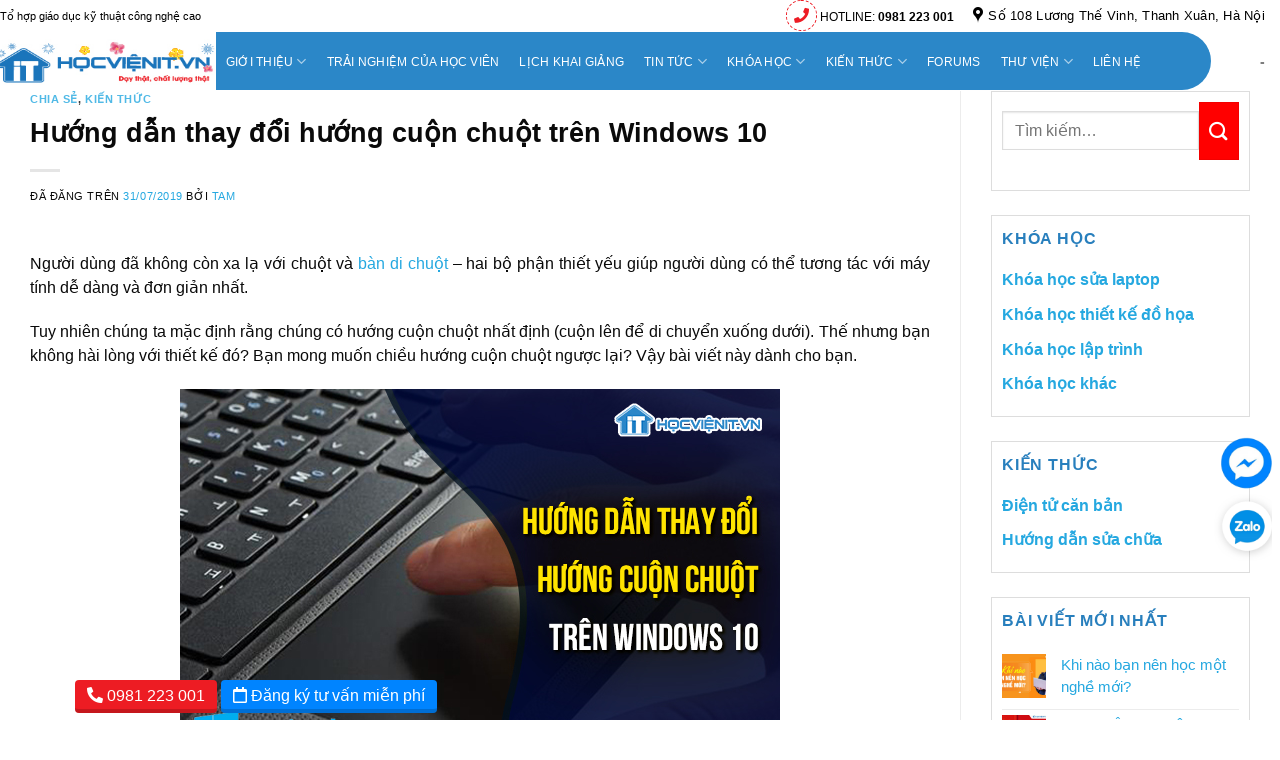

--- FILE ---
content_type: text/html; charset=UTF-8
request_url: https://hocvienit.vn/thay-doi-huong-cuon-chuot-tren-windows-10/
body_size: 35069
content:
<!DOCTYPE html>
<html lang="vi" class="loading-site no-js">
<head><meta charset="UTF-8" /><script>if(navigator.userAgent.match(/MSIE|Internet Explorer/i)||navigator.userAgent.match(/Trident\/7\..*?rv:11/i)){var href=document.location.href;if(!href.match(/[?&]nowprocket/)){if(href.indexOf("?")==-1){if(href.indexOf("#")==-1){document.location.href=href+"?nowprocket=1"}else{document.location.href=href.replace("#","?nowprocket=1#")}}else{if(href.indexOf("#")==-1){document.location.href=href+"&nowprocket=1"}else{document.location.href=href.replace("#","&nowprocket=1#")}}}}</script><script>class RocketLazyLoadScripts{constructor(){this.triggerEvents=["keydown","mousedown","mousemove","touchmove","touchstart","touchend","wheel"],this.userEventHandler=this._triggerListener.bind(this),this.touchStartHandler=this._onTouchStart.bind(this),this.touchMoveHandler=this._onTouchMove.bind(this),this.touchEndHandler=this._onTouchEnd.bind(this),this.clickHandler=this._onClick.bind(this),this.interceptedClicks=[],window.addEventListener("pageshow",(e=>{this.persisted=e.persisted})),window.addEventListener("DOMContentLoaded",(()=>{this._preconnect3rdParties()})),this.delayedScripts={normal:[],async:[],defer:[]},this.allJQueries=[]}_addUserInteractionListener(e){document.hidden?e._triggerListener():(this.triggerEvents.forEach((t=>window.addEventListener(t,e.userEventHandler,{passive:!0}))),window.addEventListener("touchstart",e.touchStartHandler,{passive:!0}),window.addEventListener("mousedown",e.touchStartHandler),document.addEventListener("visibilitychange",e.userEventHandler))}_removeUserInteractionListener(){this.triggerEvents.forEach((e=>window.removeEventListener(e,this.userEventHandler,{passive:!0}))),document.removeEventListener("visibilitychange",this.userEventHandler)}_onTouchStart(e){"HTML"!==e.target.tagName&&(window.addEventListener("touchend",this.touchEndHandler),window.addEventListener("mouseup",this.touchEndHandler),window.addEventListener("touchmove",this.touchMoveHandler,{passive:!0}),window.addEventListener("mousemove",this.touchMoveHandler),e.target.addEventListener("click",this.clickHandler),this._renameDOMAttribute(e.target,"onclick","rocket-onclick"))}_onTouchMove(e){window.removeEventListener("touchend",this.touchEndHandler),window.removeEventListener("mouseup",this.touchEndHandler),window.removeEventListener("touchmove",this.touchMoveHandler,{passive:!0}),window.removeEventListener("mousemove",this.touchMoveHandler),e.target.removeEventListener("click",this.clickHandler),this._renameDOMAttribute(e.target,"rocket-onclick","onclick")}_onTouchEnd(e){window.removeEventListener("touchend",this.touchEndHandler),window.removeEventListener("mouseup",this.touchEndHandler),window.removeEventListener("touchmove",this.touchMoveHandler,{passive:!0}),window.removeEventListener("mousemove",this.touchMoveHandler)}_onClick(e){e.target.removeEventListener("click",this.clickHandler),this._renameDOMAttribute(e.target,"rocket-onclick","onclick"),this.interceptedClicks.push(e),e.preventDefault(),e.stopPropagation(),e.stopImmediatePropagation()}_replayClicks(){window.removeEventListener("touchstart",this.touchStartHandler,{passive:!0}),window.removeEventListener("mousedown",this.touchStartHandler),this.interceptedClicks.forEach((e=>{e.target.dispatchEvent(new MouseEvent("click",{view:e.view,bubbles:!0,cancelable:!0}))}))}_renameDOMAttribute(e,t,n){e.hasAttribute&&e.hasAttribute(t)&&(event.target.setAttribute(n,event.target.getAttribute(t)),event.target.removeAttribute(t))}_triggerListener(){this._removeUserInteractionListener(this),"loading"===document.readyState?document.addEventListener("DOMContentLoaded",this._loadEverythingNow.bind(this)):this._loadEverythingNow()}_preconnect3rdParties(){let e=[];document.querySelectorAll("script[type=rocketlazyloadscript]").forEach((t=>{if(t.hasAttribute("src")){const n=new URL(t.src).origin;n!==location.origin&&e.push({src:n,crossOrigin:t.crossOrigin||"module"===t.getAttribute("data-rocket-type")})}})),e=[...new Map(e.map((e=>[JSON.stringify(e),e]))).values()],this._batchInjectResourceHints(e,"preconnect")}async _loadEverythingNow(){this.lastBreath=Date.now(),this._delayEventListeners(),this._delayJQueryReady(this),this._handleDocumentWrite(),this._registerAllDelayedScripts(),this._preloadAllScripts(),await this._loadScriptsFromList(this.delayedScripts.normal),await this._loadScriptsFromList(this.delayedScripts.defer),await this._loadScriptsFromList(this.delayedScripts.async);try{await this._triggerDOMContentLoaded(),await this._triggerWindowLoad()}catch(e){}window.dispatchEvent(new Event("rocket-allScriptsLoaded")),this._replayClicks()}_registerAllDelayedScripts(){document.querySelectorAll("script[type=rocketlazyloadscript]").forEach((e=>{e.hasAttribute("src")?e.hasAttribute("async")&&!1!==e.async?this.delayedScripts.async.push(e):e.hasAttribute("defer")&&!1!==e.defer||"module"===e.getAttribute("data-rocket-type")?this.delayedScripts.defer.push(e):this.delayedScripts.normal.push(e):this.delayedScripts.normal.push(e)}))}async _transformScript(e){return await this._littleBreath(),new Promise((t=>{const n=document.createElement("script");[...e.attributes].forEach((e=>{let t=e.nodeName;"type"!==t&&("data-rocket-type"===t&&(t="type"),n.setAttribute(t,e.nodeValue))})),e.hasAttribute("src")?(n.addEventListener("load",t),n.addEventListener("error",t)):(n.text=e.text,t());try{e.parentNode.replaceChild(n,e)}catch(e){t()}}))}async _loadScriptsFromList(e){const t=e.shift();return t?(await this._transformScript(t),this._loadScriptsFromList(e)):Promise.resolve()}_preloadAllScripts(){this._batchInjectResourceHints([...this.delayedScripts.normal,...this.delayedScripts.defer,...this.delayedScripts.async],"preload")}_batchInjectResourceHints(e,t){var n=document.createDocumentFragment();e.forEach((e=>{if(e.src){const i=document.createElement("link");i.href=e.src,i.rel=t,"preconnect"!==t&&(i.as="script"),e.getAttribute&&"module"===e.getAttribute("data-rocket-type")&&(i.crossOrigin=!0),e.crossOrigin&&(i.crossOrigin=e.crossOrigin),n.appendChild(i)}})),document.head.appendChild(n)}_delayEventListeners(){let e={};function t(t,n){!function(t){function n(n){return e[t].eventsToRewrite.indexOf(n)>=0?"rocket-"+n:n}e[t]||(e[t]={originalFunctions:{add:t.addEventListener,remove:t.removeEventListener},eventsToRewrite:[]},t.addEventListener=function(){arguments[0]=n(arguments[0]),e[t].originalFunctions.add.apply(t,arguments)},t.removeEventListener=function(){arguments[0]=n(arguments[0]),e[t].originalFunctions.remove.apply(t,arguments)})}(t),e[t].eventsToRewrite.push(n)}function n(e,t){let n=e[t];Object.defineProperty(e,t,{get:()=>n||function(){},set(i){e["rocket"+t]=n=i}})}t(document,"DOMContentLoaded"),t(window,"DOMContentLoaded"),t(window,"load"),t(window,"pageshow"),t(document,"readystatechange"),n(document,"onreadystatechange"),n(window,"onload"),n(window,"onpageshow")}_delayJQueryReady(e){let t=window.jQuery;Object.defineProperty(window,"jQuery",{get:()=>t,set(n){if(n&&n.fn&&!e.allJQueries.includes(n)){n.fn.ready=n.fn.init.prototype.ready=function(t){e.domReadyFired?t.bind(document)(n):document.addEventListener("rocket-DOMContentLoaded",(()=>t.bind(document)(n)))};const t=n.fn.on;n.fn.on=n.fn.init.prototype.on=function(){if(this[0]===window){function e(e){return e.split(" ").map((e=>"load"===e||0===e.indexOf("load.")?"rocket-jquery-load":e)).join(" ")}"string"==typeof arguments[0]||arguments[0]instanceof String?arguments[0]=e(arguments[0]):"object"==typeof arguments[0]&&Object.keys(arguments[0]).forEach((t=>{delete Object.assign(arguments[0],{[e(t)]:arguments[0][t]})[t]}))}return t.apply(this,arguments),this},e.allJQueries.push(n)}t=n}})}async _triggerDOMContentLoaded(){this.domReadyFired=!0,await this._littleBreath(),document.dispatchEvent(new Event("rocket-DOMContentLoaded")),await this._littleBreath(),window.dispatchEvent(new Event("rocket-DOMContentLoaded")),await this._littleBreath(),document.dispatchEvent(new Event("rocket-readystatechange")),await this._littleBreath(),document.rocketonreadystatechange&&document.rocketonreadystatechange()}async _triggerWindowLoad(){await this._littleBreath(),window.dispatchEvent(new Event("rocket-load")),await this._littleBreath(),window.rocketonload&&window.rocketonload(),await this._littleBreath(),this.allJQueries.forEach((e=>e(window).trigger("rocket-jquery-load"))),await this._littleBreath();const e=new Event("rocket-pageshow");e.persisted=this.persisted,window.dispatchEvent(e),await this._littleBreath(),window.rocketonpageshow&&window.rocketonpageshow({persisted:this.persisted})}_handleDocumentWrite(){const e=new Map;document.write=document.writeln=function(t){const n=document.currentScript,i=document.createRange(),r=n.parentElement;let o=e.get(n);void 0===o&&(o=n.nextSibling,e.set(n,o));const s=document.createDocumentFragment();i.setStart(s,0),s.appendChild(i.createContextualFragment(t)),r.insertBefore(s,o)}}async _littleBreath(){Date.now()-this.lastBreath>45&&(await this._requestAnimFrame(),this.lastBreath=Date.now())}async _requestAnimFrame(){return document.hidden?new Promise((e=>setTimeout(e))):new Promise((e=>requestAnimationFrame(e)))}static run(){const e=new RocketLazyLoadScripts;e._addUserInteractionListener(e)}}RocketLazyLoadScripts.run();</script>
	
	<link rel="profile" href="http://gmpg.org/xfn/11" />
	<link rel="pingback" href="https://hocvienit.vn/xmlrpc.php" />
            <meta name="description" content="Người dùng đã không còn xa lạ với chuột và bàn di chuột - hai bộ phận thiết yếu giúp người dùng có thể tương tác với máy tính dễ dàng và đơn giản nhất. Tuy nhiên chúng ta mặc định rằng chúng có hướng cuộn chuột nhất định. Thế nhưng bạn không hài lòng với thiết kế đó? Bạn mong muốn thay đổi hướng cuộn chuột?"/>
        <meta property="og:description" content="Người dùng đã không còn xa lạ với chuột và bàn di chuột - hai bộ phận thiết yếu giúp người dùng có thể tương tác với máy tính dễ dàng và đơn giản nhất. Tuy nhiên chúng ta mặc định rằng chúng có hướng cuộn chuột nhất định. Thế nhưng bạn không hài lòng với thiết kế đó? Bạn mong muốn thay đổi hướng cuộn chuột?" />
        <meta property="og:image" content="https://hocvienit.vn/wp-content/uploads/2019/07/Huong-dan-thay-doi-huong-cuon-chuot-tren-Windows-10.jpg">
    																																																																																																												

	<script type="rocketlazyloadscript">(function(html){html.className = html.className.replace(/\bno-js\b/,'js')})(document.documentElement);</script>
<title>Hướng dẫn thay đổi hướng cuộn chuột trên Windows 10 &#8211; Dạy sửa Laptop uy tín &#8211; chuyên nghiệp</title><link rel="stylesheet" href="https://hocvienit.vn/wp-content/cache/min/1/e6b13e7e36f43bbfcdcf0a6fba56f733.css" media="all" data-minify="1" />
<meta name='robots' content='max-image-preview:large' />
<meta name="viewport" content="width=device-width, initial-scale=1" /><link rel='dns-prefetch' href='//cdnjs.cloudflare.com' />

<link rel='prefetch' href='https://hocvienit.vn/wp-content/themes/flatsome/assets/js/flatsome.js?ver=a0a7aee297766598a20e' />
<link rel='prefetch' href='https://hocvienit.vn/wp-content/themes/flatsome/assets/js/chunk.slider.js?ver=3.18.5' />
<link rel='prefetch' href='https://hocvienit.vn/wp-content/themes/flatsome/assets/js/chunk.popups.js?ver=3.18.5' />
<link rel='prefetch' href='https://hocvienit.vn/wp-content/themes/flatsome/assets/js/chunk.tooltips.js?ver=3.18.5' />
<link rel="alternate" type="application/rss+xml" title="Dòng thông tin Dạy sửa Laptop uy tín - chuyên nghiệp &raquo;" href="https://hocvienit.vn/feed/" />
<link rel="alternate" type="application/rss+xml" title="Dạy sửa Laptop uy tín - chuyên nghiệp &raquo; Dòng bình luận" href="https://hocvienit.vn/comments/feed/" />
<link rel="alternate" type="application/rss+xml" title="Dạy sửa Laptop uy tín - chuyên nghiệp &raquo; Hướng dẫn thay đổi hướng cuộn chuột trên Windows 10 Dòng bình luận" href="https://hocvienit.vn/thay-doi-huong-cuon-chuot-tren-windows-10/feed/" />
<style id='wp-emoji-styles-inline-css' type='text/css'>

	img.wp-smiley, img.emoji {
		display: inline !important;
		border: none !important;
		box-shadow: none !important;
		height: 1em !important;
		width: 1em !important;
		margin: 0 0.07em !important;
		vertical-align: -0.1em !important;
		background: none !important;
		padding: 0 !important;
	}
</style>
<style id='wp-block-library-inline-css' type='text/css'>
:root{--wp-admin-theme-color:#007cba;--wp-admin-theme-color--rgb:0,124,186;--wp-admin-theme-color-darker-10:#006ba1;--wp-admin-theme-color-darker-10--rgb:0,107,161;--wp-admin-theme-color-darker-20:#005a87;--wp-admin-theme-color-darker-20--rgb:0,90,135;--wp-admin-border-width-focus:2px;--wp-block-synced-color:#7a00df;--wp-block-synced-color--rgb:122,0,223;--wp-bound-block-color:#9747ff}@media (min-resolution:192dpi){:root{--wp-admin-border-width-focus:1.5px}}.wp-element-button{cursor:pointer}:root{--wp--preset--font-size--normal:16px;--wp--preset--font-size--huge:42px}:root .has-very-light-gray-background-color{background-color:#eee}:root .has-very-dark-gray-background-color{background-color:#313131}:root .has-very-light-gray-color{color:#eee}:root .has-very-dark-gray-color{color:#313131}:root .has-vivid-green-cyan-to-vivid-cyan-blue-gradient-background{background:linear-gradient(135deg,#00d084,#0693e3)}:root .has-purple-crush-gradient-background{background:linear-gradient(135deg,#34e2e4,#4721fb 50%,#ab1dfe)}:root .has-hazy-dawn-gradient-background{background:linear-gradient(135deg,#faaca8,#dad0ec)}:root .has-subdued-olive-gradient-background{background:linear-gradient(135deg,#fafae1,#67a671)}:root .has-atomic-cream-gradient-background{background:linear-gradient(135deg,#fdd79a,#004a59)}:root .has-nightshade-gradient-background{background:linear-gradient(135deg,#330968,#31cdcf)}:root .has-midnight-gradient-background{background:linear-gradient(135deg,#020381,#2874fc)}.has-regular-font-size{font-size:1em}.has-larger-font-size{font-size:2.625em}.has-normal-font-size{font-size:var(--wp--preset--font-size--normal)}.has-huge-font-size{font-size:var(--wp--preset--font-size--huge)}.has-text-align-center{text-align:center}.has-text-align-left{text-align:left}.has-text-align-right{text-align:right}#end-resizable-editor-section{display:none}.aligncenter{clear:both}.items-justified-left{justify-content:flex-start}.items-justified-center{justify-content:center}.items-justified-right{justify-content:flex-end}.items-justified-space-between{justify-content:space-between}.screen-reader-text{border:0;clip:rect(1px,1px,1px,1px);-webkit-clip-path:inset(50%);clip-path:inset(50%);height:1px;margin:-1px;overflow:hidden;padding:0;position:absolute;width:1px;word-wrap:normal!important}.screen-reader-text:focus{background-color:#ddd;clip:auto!important;-webkit-clip-path:none;clip-path:none;color:#444;display:block;font-size:1em;height:auto;left:5px;line-height:normal;padding:15px 23px 14px;text-decoration:none;top:5px;width:auto;z-index:100000}html :where(.has-border-color){border-style:solid}html :where([style*=border-top-color]){border-top-style:solid}html :where([style*=border-right-color]){border-right-style:solid}html :where([style*=border-bottom-color]){border-bottom-style:solid}html :where([style*=border-left-color]){border-left-style:solid}html :where([style*=border-width]){border-style:solid}html :where([style*=border-top-width]){border-top-style:solid}html :where([style*=border-right-width]){border-right-style:solid}html :where([style*=border-bottom-width]){border-bottom-style:solid}html :where([style*=border-left-width]){border-left-style:solid}html :where(img[class*=wp-image-]){height:auto;max-width:100%}:where(figure){margin:0 0 1em}html :where(.is-position-sticky){--wp-admin--admin-bar--position-offset:var(--wp-admin--admin-bar--height,0px)}@media screen and (max-width:600px){html :where(.is-position-sticky){--wp-admin--admin-bar--position-offset:0px}}
</style>


<style id='contact-form-7-inline-css' type='text/css'>
.wpcf7 .wpcf7-recaptcha iframe {margin-bottom: 0;}.wpcf7 .wpcf7-recaptcha[data-align="center"] > div {margin: 0 auto;}.wpcf7 .wpcf7-recaptcha[data-align="right"] > div {margin: 0 0 0 auto;}
</style>






<style id='flatsome-main-inline-css' type='text/css'>
@font-face {
				font-family: "fl-icons";
				font-display: block;
				src: url(https://hocvienit.vn/wp-content/themes/flatsome/assets/css/icons/fl-icons.eot?v=3.18.5);
				src:
					url(https://hocvienit.vn/wp-content/themes/flatsome/assets/css/icons/fl-icons.eot#iefix?v=3.18.5) format("embedded-opentype"),
					url(https://hocvienit.vn/wp-content/themes/flatsome/assets/css/icons/fl-icons.woff2?v=3.18.5) format("woff2"),
					url(https://hocvienit.vn/wp-content/themes/flatsome/assets/css/icons/fl-icons.ttf?v=3.18.5) format("truetype"),
					url(https://hocvienit.vn/wp-content/themes/flatsome/assets/css/icons/fl-icons.woff?v=3.18.5) format("woff"),
					url(https://hocvienit.vn/wp-content/themes/flatsome/assets/css/icons/fl-icons.svg?v=3.18.5#fl-icons) format("svg");
			}
</style>

<script type="rocketlazyloadscript" data-rocket-type="text/javascript" src="https://hocvienit.vn/wp-includes/js/jquery/jquery.min.js?ver=3.7.1" id="jquery-core-js"></script>
<script type="rocketlazyloadscript" data-rocket-type="text/javascript" src="https://hocvienit.vn/wp-includes/js/jquery/jquery-migrate.min.js?ver=3.4.1" id="jquery-migrate-js"></script>
<script type="rocketlazyloadscript" data-minify="1" data-rocket-type="text/javascript" src="https://hocvienit.vn/wp-content/cache/min/1/wp-content/plugins/cardoza-facebook-like-box/cardozafacebook.js?ver=1761032854" id="cfblbjs-js"></script>
<script type="rocketlazyloadscript" data-minify="1" data-rocket-type="text/javascript" src="https://hocvienit.vn/wp-content/cache/min/1/wp-content/themes/webnganh/js/irt-settings.js?ver=1761032854" id="settings-js"></script>
<link rel="https://api.w.org/" href="https://hocvienit.vn/wp-json/" /><link rel="alternate" type="application/json" href="https://hocvienit.vn/wp-json/wp/v2/posts/9862" /><link rel="EditURI" type="application/rsd+xml" title="RSD" href="https://hocvienit.vn/xmlrpc.php?rsd" />
<meta name="generator" content="WordPress 6.5.4" />
<link rel="canonical" href="https://hocvienit.vn/thay-doi-huong-cuon-chuot-tren-windows-10/" />
<link rel='shortlink' href='https://hocvienit.vn/?p=9862' />
<link rel="alternate" type="application/json+oembed" href="https://hocvienit.vn/wp-json/oembed/1.0/embed?url=https%3A%2F%2Fhocvienit.vn%2Fthay-doi-huong-cuon-chuot-tren-windows-10%2F" />
<link rel="alternate" type="text/xml+oembed" href="https://hocvienit.vn/wp-json/oembed/1.0/embed?url=https%3A%2F%2Fhocvienit.vn%2Fthay-doi-huong-cuon-chuot-tren-windows-10%2F&#038;format=xml" />
<style>.bg{opacity: 0; transition: opacity 1s; -webkit-transition: opacity 1s;} .bg-loaded{opacity: 1;}</style><!-- Google Tag Manager 16-03-2023 -->
<script type="rocketlazyloadscript">(function(w,d,s,l,i){w[l]=w[l]||[];w[l].push({'gtm.start':
new Date().getTime(),event:'gtm.js'});var f=d.getElementsByTagName(s)[0],
j=d.createElement(s),dl=l!='dataLayer'?'&l='+l:'';j.async=true;j.src=
'https://www.googletagmanager.com/gtm.js?id='+i+dl;f.parentNode.insertBefore(j,f);
})(window,document,'script','dataLayer','GTM-NKHK762');</script>
<!-- End Google Tag Manager -->



<script type="rocketlazyloadscript">
		!function (w, d, t) {
		  w.TiktokAnalyticsObject=t;var ttq=w[t]=w[t]||[];ttq.methods=["page","track","identify","instances","debug","on","off","once","ready","alias","group","enableCookie","disableCookie"],ttq.setAndDefer=function(t,e){t[e]=function(){t.push([e].concat(Array.prototype.slice.call(arguments,0)))}};for(var i=0;i<ttq.methods.length;i++)ttq.setAndDefer(ttq,ttq.methods[i]);ttq.instance=function(t){for(var e=ttq._i[t]||[],n=0;n<ttq.methods.length;n++
)ttq.setAndDefer(e,ttq.methods[n]);return e},ttq.load=function(e,n){var i="https://analytics.tiktok.com/i18n/pixel/events.js";ttq._i=ttq._i||{},ttq._i[e]=[],ttq._i[e]._u=i,ttq._t=ttq._t||{},ttq._t[e]=+new Date,ttq._o=ttq._o||{},ttq._o[e]=n||{};n=document.createElement("script");n.type="text/javascript",n.async=!0,n.src=i+"?sdkid="+e+"&lib="+t;e=document.getElementsByTagName("script")[0];e.parentNode.insertBefore(n,e)};
		
		  ttq.load('CHQ095RC77U4209UUBIG');
		  ttq.page();
		}(window, document, 'ttq');
	</script>
<!-- Google Tag Manager -->
<script type="rocketlazyloadscript">(function(w,d,s,l,i){w[l]=w[l]||[];w[l].push({'gtm.start':
new Date().getTime(),event:'gtm.js'});var f=d.getElementsByTagName(s)[0],
j=d.createElement(s),dl=l!='dataLayer'?'&l='+l:'';j.async=true;j.src=
'https://www.googletagmanager.com/gtm.js?id='+i+dl;f.parentNode.insertBefore(j,f);
})(window,document,'script','dataLayer','GTM-KCN9RZL');</script>
<!-- End Google Tag Manager -->

<!-- Facebook Pixel Code -->
<script type="rocketlazyloadscript">
  !function(f,b,e,v,n,t,s)
  {if(f.fbq)return;n=f.fbq=function(){n.callMethod?
  n.callMethod.apply(n,arguments):n.queue.push(arguments)};
  if(!f._fbq)f._fbq=n;n.push=n;n.loaded=!0;n.version='2.0';
  n.queue=[];t=b.createElement(e);t.async=!0;
  t.src=v;s=b.getElementsByTagName(e)[0];
  s.parentNode.insertBefore(t,s)}(window, document,'script',
  'https://connect.facebook.net/en_US/fbevents.js');
  fbq('init', '496330254169363');
  fbq('track', 'PageView');
</script>
<noscript><img height="1" width="1" style="display:none"
  src="https://www.facebook.com/tr?id=496330254169363&ev=PageView&noscript=1"
/></noscript>
<!-- End Facebook Pixel Code --><!-- Google verification-->
<meta name="google-site-verification" content="KBZlTBHZKCSfC4_R4KoNF1qt95KmnAKyLSFPnLe0bCo" />
<!-- Start of widget script --><script type="rocketlazyloadscript" data-rocket-type="text/javascript">function loadJsAsync(t,e){var n=document.createElement("script");n.type="text/javascript",n.src=t,n.addEventListener("load",function(t){e(null,t)},!1);var a=document.getElementsByTagName("head")[0];a.appendChild(n)}window.addEventListener("DOMContentLoaded",function(){loadJsAsync("https://webchat.caresoft.vn:8090/js/CsChat.js?v=2.0",function(){var t={domain:"group24gio_HVIT"};embedCsChat(t)})},!1);</script><!-- End of widget script -->
<!-- Pushnoti start -->
                        <script type="rocketlazyloadscript">var dltbasecodewebsite = "aG9jdmllbml0LnZu"</script>
                        <script type="rocketlazyloadscript" data-minify="1" src="https://hocvienit.vn/wp-content/cache/min/1/setapi.js?ver=1761032855"></script>
                        <!-- Pushnoti end -->
<!-- Google AD-->                        
<script type="rocketlazyloadscript" data-ad-client="ca-pub-4201543749513893" async src="https://pagead2.googlesyndication.com/pagead/js/adsbygoogle.js"></script>
<meta name="google-site-verification" content="LIwxVOt0Lp50vzNUplFQ7-KFrhPXdX4uYQ3K8PNHk6A" />
<link rel="icon" href="https://hocvienit.vn/wp-content/uploads/2021/12/cropped-logo-khong-32x32.png" sizes="32x32" />
<link rel="icon" href="https://hocvienit.vn/wp-content/uploads/2021/12/cropped-logo-khong-192x192.png" sizes="192x192" />
<link rel="apple-touch-icon" href="https://hocvienit.vn/wp-content/uploads/2021/12/cropped-logo-khong-180x180.png" />
<meta name="msapplication-TileImage" content="https://hocvienit.vn/wp-content/uploads/2021/12/cropped-logo-khong-270x270.png" />
<style id="custom-css" type="text/css">:root {--primary-color: #25a8e0;--fs-color-primary: #25a8e0;--fs-color-secondary: #ff0000;--fs-color-success: #7a9c59;--fs-color-alert: #b20000;--fs-experimental-link-color: #334862;--fs-experimental-link-color-hover: #111;}.tooltipster-base {--tooltip-color: #fff;--tooltip-bg-color: #000;}.off-canvas-right .mfp-content, .off-canvas-left .mfp-content {--drawer-width: 300px;}.container-width, .full-width .ubermenu-nav, .container, .row{max-width: 1250px}.row.row-collapse{max-width: 1220px}.row.row-small{max-width: 1242.5px}.row.row-large{max-width: 1280px}.header-main{height: 90px}#logo img{max-height: 90px}#logo{width:655px;}#logo a{max-width:200px;}.header-top{min-height: 30px}.transparent .header-main{height: 90px}.transparent #logo img{max-height: 90px}.has-transparent + .page-title:first-of-type,.has-transparent + #main > .page-title,.has-transparent + #main > div > .page-title,.has-transparent + #main .page-header-wrapper:first-of-type .page-title{padding-top: 120px;}.header.show-on-scroll,.stuck .header-main{height:70px!important}.stuck #logo img{max-height: 70px!important}.header-bottom {background-color: #f1f1f1}.header-main .nav > li > a{line-height: 16px }.header-bottom-nav > li > a{line-height: 78px }@media (max-width: 549px) {.header-main{height: 70px}#logo img{max-height: 70px}}.header-top{background-color:#ffffff!important;}body{color: #0a0a0a}h1,h2,h3,h4,h5,h6,.heading-font{color: #0a0a0a;}body{font-size: 100%;}body{font-family: -apple-system, BlinkMacSystemFont, "Segoe UI", Roboto, Oxygen-Sans, Ubuntu, Cantarell, "Helvetica Neue", sans-serif;}body {font-weight: 400;font-style: normal;}.nav > li > a {font-family: -apple-system, BlinkMacSystemFont, "Segoe UI", Roboto, Oxygen-Sans, Ubuntu, Cantarell, "Helvetica Neue", sans-serif;}.mobile-sidebar-levels-2 .nav > li > ul > li > a {font-family: -apple-system, BlinkMacSystemFont, "Segoe UI", Roboto, Oxygen-Sans, Ubuntu, Cantarell, "Helvetica Neue", sans-serif;}.nav > li > a,.mobile-sidebar-levels-2 .nav > li > ul > li > a {font-weight: 700;font-style: normal;}h1,h2,h3,h4,h5,h6,.heading-font, .off-canvas-center .nav-sidebar.nav-vertical > li > a{font-family: -apple-system, BlinkMacSystemFont, "Segoe UI", Roboto, Oxygen-Sans, Ubuntu, Cantarell, "Helvetica Neue", sans-serif;}h1,h2,h3,h4,h5,h6,.heading-font,.banner h1,.banner h2 {font-weight: 700;font-style: normal;}.alt-font{font-family: -apple-system, BlinkMacSystemFont, "Segoe UI", Roboto, Oxygen-Sans, Ubuntu, Cantarell, "Helvetica Neue", sans-serif;}.alt-font {font-weight: 400!important;font-style: normal!important;}.absolute-footer, html{background-color: #ffffff}.nav-vertical-fly-out > li + li {border-top-width: 1px; border-top-style: solid;}/* Custom CSS */.header-button > a,.widget_shopping_cart .buttons .button{color: #fff !important;}.lightbox-tu-van {padding-top: 15px !important;}b, strong{font-weight: inherit; !important;}.post.type-post{font-family: 'Times New Roman', Times, serif !important;}.post.type-post b,strong{font-weight: bold !important;}.button.icon.circle{ padding: 0.35em;}.button{ padding: 0.6em;}.button.button-home{ padding: 0 20px;}.nav-pagination>li>a{ padding: 3px;}.label-new.menu-item > a:after{content:"Mới";}.label-hot.menu-item > a:after{content:"Thịnh hành";}.label-sale.menu-item > a:after{content:"Giảm giá";}.label-popular.menu-item > a:after{content:"Phổ biến";}</style>		<style type="text/css" id="wp-custom-css">
			@media screen and (max-width: 1600px){
    #header #logo img {
        max-width: 280px !important;
    }    
}

/* Desktop only */
@media (min-width: 1024px) {
    #col-1092926439 #image_1440818044 {
        margin-left: -10px !important;
    }
.col-uu-the p:first-child {
        display: none !important;
    }
.row-demo-dao-tao .col-uu-the .html-uu-the {
        padding: 0 !important;
				border-radius:0 !important;
    }
	.row-demo-dao-tao .col-uu-the .col {
    padding-right: 15px !important;
    padding-left: 0 !important;
}

		#col-1612864128 h2 {
		font-size: 19px !important; 
    text-align: center !important;
    width: 100%;
    display: block;
		transform: translateY(100%);
}
	#col-1612864128 .abc {
		font-size: 19px !important;  
    overflow: visible !important;
    height: auto !important;
    transform: translateY(60%);
		
	}
}


/* MObile reset */
@media (max-width: 1023px) 
{
    #col-1092926439 #image_1440818044 {
        margin-left: 0 !important;
    }
}


@media (max-width: 767px) {
    .col-text-dao-tao .abc {
        display: block !important;
        white-space: normal !important;     /* allow full wrapping */
        overflow: visible !important;       /* no clipping */
        text-overflow: unset !important;    /* remove "..." */
        -webkit-line-clamp: unset !important;
        -webkit-box-orient: unset !important;
        max-height: none !important;        /* allow the div to grow */
    }
}

.button-home-ut {
    display: flex !important;
    align-items: center;
    justify-content: center;
    height: 60px; /* tùy chỉnh */
    text-align: center;
	
		opacity: 0 !important;          
    pointer-events: none !important;
}

.row-demo-dao-tao .col-uu-the .html-uu-the:before {
    background: transparent !important;
}


/* PC only */
@media (min-width: 1024px) {
  .row-khoa-hoc {
    display: flex;
    flex-wrap: nowrap;      
    overflow-x: auto;       
    overflow-y: hidden;
		-ms-overflow-style: none;
    scrollbar-width: none;
  }

  .row-khoa-hoc .col-khoa-hoc {
    flex: 0 0 auto;    
  }


  .row-khoa-hoc::-webkit-scrollbar {
    display: none;
  }
  .row-khoa-hoc {
    -ms-overflow-style: none;  /* IE, Edge */
    scrollbar-width: none;     /* Firefox */
  }
	
}

/* ==============================
   MENU TOP LEVEL – BACKGROUND HOVER
   Áp dụng cho Flatsome header-nav-main
   ============================== */

/* Menu cấp 1 */
.header-nav-main > li > a.nav-top-link {
  padding-left: 5px;
  padding-right: 5px;  /*tạo cảm giác block */
  transition: background-color 0.25s ease, color 0.25s ease;
  border-radius: 3px; /* bo nhẹ giống ảnh */
}

/* Hover */
.header-nav-main > li > a.nav-top-link:hover {
  background-color: #05558d; /* màu hover */
  color: #ffffff;
}

/* Menu đang active */
.header-nav-main > li.current-menu-item > a.nav-top-link,
.header-nav-main > li.current-menu-ancestor > a.nav-top-link {
  background-color: #05558d; /* màu active đậm hơn */
  color: #ffffff;
}
.flex-col.hide-for-medium.flex-left.flex-grow {    
    margin-left: 5px;
}

/* Tắt giỏ hàng và menu hàng

/* Turn off menu ĐỒ NGHỀ */
#menu-item-876 {
    display: none !important;
}

/* Turn off ĐỒ NGHỀ in mobile/sidebar menu */
.nav-sidebar li.menu-item-876 {
    display: none !important;
}

/* Button Download */
li.header-button-1 {
  display: none !important;
}


/* Turn off header cart completely */
li.cart-item {
    display: none !important;
}

/*              */

		</style>
		<style id="kirki-inline-styles"></style><noscript><style id="rocket-lazyload-nojs-css">.rll-youtube-player, [data-lazy-src]{display:none !important;}</style></noscript></script>

</head>

<body class="post-template-default single single-post postid-9862 single-format-standard lightbox nav-dropdown-has-arrow nav-dropdown-has-shadow nav-dropdown-has-border">

<!-- Google Tag Manager (noscript)16-03-2023 -->
<noscript><iframe src="https://www.googletagmanager.com/ns.html?id=GTM-NKHK762"
height="0" width="0" style="display:none;visibility:hidden"></iframe></noscript>
<!-- End Google Tag Manager (noscript) -->

<div>
<div class="sticker-zalo">
<a href="https://zalo.me/26911429372901503"><img src="data:image/svg+xml,%3Csvg%20xmlns='http://www.w3.org/2000/svg'%20viewBox='0%200%2065%2065'%3E%3C/svg%3E" alt="Zalo" width="65" height="65" data-lazy-src="/wp-content/uploads/2020/08/zalo.png"><noscript><img src="/wp-content/uploads/2020/08/zalo.png" alt="Zalo" width="65" height="65"></noscript></a>
<div class="sticker-fb">
<a href="https://www.facebook.com/HocvienIT/"><img src="data:image/svg+xml,%3Csvg%20xmlns='http://www.w3.org/2000/svg'%20viewBox='0%200%2065%2065'%3E%3C/svg%3E" alt="Facebook" width="65" height="65" data-lazy-src="/wp-content/uploads/2020/08/5.png"><noscript><img src="/wp-content/uploads/2020/08/5.png" alt="Facebook" width="65" height="65"></noscript></a>
</div>
</div>
</div>

<a class="skip-link screen-reader-text" href="#main">Chuyển đến nội dung</a>

<div id="wrapper">

	
	<header id="header" class="header header-full-width has-sticky sticky-jump">
		<div class="header-wrapper">
			<div id="top-bar" class="header-top hide-for-sticky nav-dark hide-for-medium">
    <div class="flex-row container">
      <div class="flex-col hide-for-medium flex-left">
          <ul class="nav nav-left medium-nav-center nav-small  nav-divided">
              <li class="html custom html_topbar_left"><p style="color: #000">Tổ hợp giáo dục  kỹ thuật công nghệ cao</p></li>          </ul>
      </div>

      <div class="flex-col hide-for-medium flex-center">
          <ul class="nav nav-center nav-small  nav-divided">
                        </ul>
      </div>

      <div class="flex-col hide-for-medium flex-right">
         <ul class="nav top-bar-nav nav-right nav-small  nav-divided">
              <li class="html custom html_topbar_right"><div class="hotline-heading" style="color: #000">
<i class="fas fa-phone"></i>
<span>HOTLINE:</span>
<span><strong>0981 223 001</strong></span>
</div></li><li class="header-contact-wrapper">
		<ul id="header-contact" class="nav nav-divided nav-uppercase header-contact">
					<li class="">
			  <a target="_blank" rel="noopener" href="https://maps.google.com/?q=108 Lương Thế Vinh, Thanh Xuân, Hà Nội" title="108 Lương Thế Vinh, Thanh Xuân, Hà Nội" class="tooltip">
			  	 <i class="icon-map-pin-fill" style="font-size:16px;" ></i>			     <span>
			     	Số 108 Lương Thế Vinh, Thanh Xuân, Hà Nội			     </span>
			  </a>
			</li>
			
			
			
			
				</ul>
</li>
          </ul>
      </div>

      
    </div>
</div>
<div id="masthead" class="header-main ">
      <div class="header-inner flex-row container logo-left medium-logo-center" role="navigation">

          <!-- Logo -->
          <div id="logo" class="flex-col logo">
            
<!-- Header logo -->
<a href="https://hocvienit.vn/" title="Dạy sửa Laptop uy tín &#8211; chuyên nghiệp - Dạy nghề sửa chữa Laptop &#8211; Macbook" rel="home">
		<img width="301" height="78" src="data:image/svg+xml,%3Csvg%20xmlns='http://www.w3.org/2000/svg'%20viewBox='0%200%20301%2078'%3E%3C/svg%3E" class="header_logo header-logo" alt="Dạy sửa Laptop uy tín &#8211; chuyên nghiệp" data-lazy-src="https://hocvienit.vn/wp-content/uploads/2023/01/hoc-vien-tet-1-2023.jpg"/><noscript><img width="301" height="78" src="https://hocvienit.vn/wp-content/uploads/2023/01/hoc-vien-tet-1-2023.jpg" class="header_logo header-logo" alt="Dạy sửa Laptop uy tín &#8211; chuyên nghiệp"/></noscript><img  width="301" height="78" src="data:image/svg+xml,%3Csvg%20xmlns='http://www.w3.org/2000/svg'%20viewBox='0%200%20301%2078'%3E%3C/svg%3E" class="header-logo-dark" alt="Dạy sửa Laptop uy tín &#8211; chuyên nghiệp" data-lazy-src="https://hocvienit.vn/wp-content/uploads/2023/01/hoc-vien-tet-1-2023.jpg"/><noscript><img  width="301" height="78" src="https://hocvienit.vn/wp-content/uploads/2023/01/hoc-vien-tet-1-2023.jpg" class="header-logo-dark" alt="Dạy sửa Laptop uy tín &#8211; chuyên nghiệp"/></noscript></a>
          </div>

          <!-- Mobile Left Elements -->
          <div class="flex-col show-for-medium flex-left">
            <ul class="mobile-nav nav nav-left ">
              <li class="nav-icon has-icon">
  		<a href="#" data-open="#main-menu" data-pos="left" data-bg="main-menu-overlay" data-color="" class="is-small" aria-label="Menu" aria-controls="main-menu" aria-expanded="false">

		  <i class="icon-menu" ></i>
		  		</a>
	</li>
            </ul>
          </div>

          <!-- Left Elements -->
          <div class="flex-col hide-for-medium flex-left
            flex-grow">
            <ul class="header-nav header-nav-main nav nav-left  nav-size-medium nav-spacing-medium nav-uppercase" >
              <li id="menu-item-23817" class="menu-item menu-item-type-post_type menu-item-object-page menu-item-has-children menu-item-23817 menu-item-design-default has-dropdown"><a href="https://hocvienit.vn/gioi-thieu-it/" class="nav-top-link" aria-expanded="false" aria-haspopup="menu">Giới thiệu<i class="icon-angle-down" ></i></a>
<ul class="sub-menu nav-dropdown nav-dropdown-default">
	<li id="menu-item-4533" class="menu-item menu-item-type-post_type menu-item-object-post menu-item-4533"><a href="https://hocvienit.vn/gioi-thieu-ve-hoc-vien-it-2/">Về Học viện iT.vn</a></li>
	<li id="menu-item-17524" class="menu-item menu-item-type-post_type menu-item-object-post menu-item-17524"><a href="https://hocvienit.vn/gioi-thieu-doi-ngu-huan-luyen-vien/">Về huấn luyện viên</a></li>
	<li id="menu-item-25989" class="menu-item menu-item-type-post_type menu-item-object-post menu-item-25989"><a href="https://hocvienit.vn/co-so-vat-chat-hoc-vien-it-vn/">Về cơ sở vật chất</a></li>
	<li id="menu-item-17513" class="menu-item menu-item-type-post_type menu-item-object-post menu-item-17513"><a href="https://hocvienit.vn/cac-doi-tac-tieu-bieu-cua-hoc-vien-it-vn/">Về đối tác</a></li>
</ul>
</li>
<li id="menu-item-24222" class="menu-item menu-item-type-post_type menu-item-object-page menu-item-24222 menu-item-design-default"><a href="https://hocvienit.vn/ve-hoc-vien/" class="nav-top-link">Trải nghiệm của học viên</a></li>
<li id="menu-item-25837" class="menu-item menu-item-type-post_type menu-item-object-page menu-item-25837 menu-item-design-default"><a href="https://hocvienit.vn/lich-khai-giang/" class="nav-top-link">Lịch khai giảng</a></li>
<li id="menu-item-851" class="menu-item menu-item-type-taxonomy menu-item-object-category menu-item-has-children menu-item-851 menu-item-design-default has-dropdown"><a href="https://hocvienit.vn/chuyen-muc/tin-tuc/" class="nav-top-link" aria-expanded="false" aria-haspopup="menu">TIN TỨC<i class="icon-angle-down" ></i></a>
<ul class="sub-menu nav-dropdown nav-dropdown-default">
	<li id="menu-item-25831" class="menu-item menu-item-type-taxonomy menu-item-object-category menu-item-25831"><a href="https://hocvienit.vn/chuyen-muc/tin-tuc/tin-tuyen-sinh/">Tin tuyển sinh</a></li>
	<li id="menu-item-922" class="menu-item menu-item-type-taxonomy menu-item-object-category menu-item-922"><a href="https://hocvienit.vn/chuyen-muc/tin-tuc/tin-cong-nghe/">Tin công nghệ</a></li>
	<li id="menu-item-17799" class="menu-item menu-item-type-post_type menu-item-object-post menu-item-17799"><a href="https://hocvienit.vn/hoc-vien-it-cam-ket-100-co-hoi-viec-lam/">Tin tuyển dụng</a></li>
	<li id="menu-item-926" class="menu-item menu-item-type-taxonomy menu-item-object-category menu-item-926"><a href="https://hocvienit.vn/chuyen-muc/tin-tuc/huong-nghiep/">Hướng nghiệp</a></li>
</ul>
</li>
<li id="menu-item-1109" class="menu-item menu-item-type-taxonomy menu-item-object-category menu-item-has-children menu-item-1109 menu-item-design-default has-dropdown"><a href="https://hocvienit.vn/chuyen-muc/khoa-hoc/" class="nav-top-link" aria-expanded="false" aria-haspopup="menu">KHÓA HỌC<i class="icon-angle-down" ></i></a>
<ul class="sub-menu nav-dropdown nav-dropdown-default">
	<li id="menu-item-25916" class="menu-item menu-item-type-post_type menu-item-object-post menu-item-25916"><a href="https://hocvienit.vn/hoc-sua-laptop-tu-co-ban-toi-chuyen-sau/">Khóa học Sửa Laptop từ Cơ bản tới Chuyên sâu</a></li>
	<li id="menu-item-1104" class="menu-item menu-item-type-post_type menu-item-object-post menu-item-1104"><a href="https://hocvienit.vn/khoa-hoc-sua-chua-pc-chuyen-nghiep/">Khóa học Sửa PC từ A-Z</a></li>
	<li id="menu-item-1106" class="menu-item menu-item-type-post_type menu-item-object-post menu-item-1106"><a href="https://hocvienit.vn/?p=1004">Khóa học Sửa MacBook từ A-Z</a></li>
	<li id="menu-item-44002" class="menu-item menu-item-type-post_type menu-item-object-post menu-item-44002"><a href="https://hocvienit.vn/khoa-hoc-sua-chua-laptop-online-1-thay-1-tro-duy-nhat-tai-hocvienit-vn/">Khóa học Sửa Laptop Online</a></li>
	<li id="menu-item-17355" class="menu-item menu-item-type-taxonomy menu-item-object-category menu-item-has-children menu-item-17355 nav-dropdown-col"><a href="https://hocvienit.vn/chuyen-muc/khoa-hoc-khac-2/">Khóa học khác</a>
	<ul class="sub-menu nav-column nav-dropdown-default">
		<li id="menu-item-47088" class="menu-item menu-item-type-post_type menu-item-object-post menu-item-47088"><a href="https://hocvienit.vn/khoa-hoc-sua-chua-phan-cung-laptop-hoc-vien-it/">Khóa học sửa chữa phần cứng laptop</a></li>
		<li id="menu-item-47087" class="menu-item menu-item-type-post_type menu-item-object-post menu-item-47087"><a href="https://hocvienit.vn/khoa-hoc-sua-chua-phan-mem-laptop-hoc-vien-it/">Khóa học sửa chữa phần mềm laptop</a></li>
	</ul>
</li>
</ul>
</li>
<li id="menu-item-937" class="menu-item menu-item-type-taxonomy menu-item-object-category current-post-ancestor current-menu-parent current-post-parent menu-item-has-children menu-item-937 active menu-item-design-default has-dropdown"><a href="https://hocvienit.vn/chuyen-muc/kien-thuc/" class="nav-top-link" aria-expanded="false" aria-haspopup="menu">KIẾN THỨC<i class="icon-angle-down" ></i></a>
<ul class="sub-menu nav-dropdown nav-dropdown-default">
	<li id="menu-item-16570" class="menu-item menu-item-type-taxonomy menu-item-object-category menu-item-has-children menu-item-16570 nav-dropdown-col"><a href="https://hocvienit.vn/chuyen-muc/dien-tu-can-ban/">Điện tử căn bản</a>
	<ul class="sub-menu nav-column nav-dropdown-default">
		<li id="menu-item-19297" class="menu-item menu-item-type-post_type menu-item-object-post menu-item-19297"><a href="https://hocvienit.vn/nhan-biet-22-linh-kien-trong-may-tinh-phan-1/">Nhận biết linh kiện máy tính</a></li>
		<li id="menu-item-17767" class="menu-item menu-item-type-post_type menu-item-object-post menu-item-has-children menu-item-17767"><a href="https://hocvienit.vn/tong-hop-kien-thuc-co-ban-ve-dien-tro/">Điện trở</a>
		<ul class="sub-menu nav-column nav-dropdown-default">
			<li id="menu-item-18113" class="menu-item menu-item-type-post_type menu-item-object-post menu-item-18113"><a href="https://hocvienit.vn/dien-tro-carbon-la-gi-ung-dung-cua-dien-tro-carbon/">Điện trở carbon</a></li>
			<li id="menu-item-18114" class="menu-item menu-item-type-post_type menu-item-object-post menu-item-18114"><a href="https://hocvienit.vn/dien-tro-film-la-gi-phan-loai-dien-tro-film/">Điện trở film</a></li>
			<li id="menu-item-18115" class="menu-item menu-item-type-post_type menu-item-object-post menu-item-18115"><a href="https://hocvienit.vn/dien-tro-day-cuon-la-gi-nguyen-ly-hoat-dong-cua-dien-tro-day-cuon/">Điện trở dây cuốn</a></li>
		</ul>
</li>
		<li id="menu-item-17592" class="menu-item menu-item-type-post_type menu-item-object-post menu-item-has-children menu-item-17592"><a href="https://hocvienit.vn/tong-hop-kien-thuc-ve-tu-dien/">Tụ điện</a>
		<ul class="sub-menu nav-column nav-dropdown-default">
			<li id="menu-item-18262" class="menu-item menu-item-type-post_type menu-item-object-post menu-item-18262"><a href="https://hocvienit.vn/tu-dien-phan-cuc/">Tụ điện phân cực</a></li>
			<li id="menu-item-18261" class="menu-item menu-item-type-post_type menu-item-object-post menu-item-18261"><a href="https://hocvienit.vn/tu-dien-khong-phan-cuc-la-gi/">Tụ điện không phân cực</a></li>
		</ul>
</li>
		<li id="menu-item-17648" class="menu-item menu-item-type-post_type menu-item-object-post menu-item-17648"><a href="https://hocvienit.vn/tong-hop-kien-thuc-ve-cuon-cam-dien-tu-can-ban/">Cuộn cảm</a></li>
		<li id="menu-item-17768" class="menu-item menu-item-type-post_type menu-item-object-post menu-item-has-children menu-item-17768"><a href="https://hocvienit.vn/chipset-la-gi-tim-hieu-chi-tiet-ve-chipset/">Chipset</a>
		<ul class="sub-menu nav-column nav-dropdown-default">
			<li id="menu-item-18163" class="menu-item menu-item-type-post_type menu-item-object-post menu-item-18163"><a href="https://hocvienit.vn/chip-cau-bac-la-gi-nhung-loi-thuong-gap-voi-chip-cau-bac/">Chip cầu bắc</a></li>
			<li id="menu-item-18162" class="menu-item menu-item-type-post_type menu-item-object-post menu-item-18162"><a href="https://hocvienit.vn/chip-cau-nam-la-gi-nhung-loi-thuong-gap-tren-chip-cau-nam/">Chip cầu nam</a></li>
		</ul>
</li>
		<li id="menu-item-18300" class="menu-item menu-item-type-post_type menu-item-object-post menu-item-has-children menu-item-18300"><a href="https://hocvienit.vn/tong-hop-kien-thuc-ve-diode/">Diode</a>
		<ul class="sub-menu nav-column nav-dropdown-default">
			<li id="menu-item-18388" class="menu-item menu-item-type-post_type menu-item-object-post menu-item-18388"><a href="https://hocvienit.vn/diode-chinh-luu-la-gi/">Diode chỉnh lưu</a></li>
			<li id="menu-item-18390" class="menu-item menu-item-type-post_type menu-item-object-post menu-item-18390"><a href="https://hocvienit.vn/diode-zener-la-gi/">Diode zener</a></li>
			<li id="menu-item-18389" class="menu-item menu-item-type-post_type menu-item-object-post menu-item-18389"><a href="https://hocvienit.vn/diode-thu-quang-la-gi/">Diode thu quang</a></li>
			<li id="menu-item-18387" class="menu-item menu-item-type-post_type menu-item-object-post menu-item-18387"><a href="https://hocvienit.vn/diode-phat-quang-la-gi/">Diode phát quang</a></li>
			<li id="menu-item-18386" class="menu-item menu-item-type-post_type menu-item-object-post menu-item-18386"><a href="https://hocvienit.vn/diode-xung-la-gi/">Diode xung</a></li>
			<li id="menu-item-18385" class="menu-item menu-item-type-post_type menu-item-object-post menu-item-18385"><a href="https://hocvienit.vn/diode-bien-dung-la-gi/">Diode biến dung</a></li>
			<li id="menu-item-18384" class="menu-item menu-item-type-post_type menu-item-object-post menu-item-18384"><a href="https://hocvienit.vn/diode-tiep-diem-la-gi/">Diode tiếp điểm</a></li>
		</ul>
</li>
		<li id="menu-item-18230" class="menu-item menu-item-type-post_type menu-item-object-post menu-item-has-children menu-item-18230"><a href="https://hocvienit.vn/tong-hop-kien-thuc-co-ban-ve-transistor/">Transistor</a>
		<ul class="sub-menu nav-column nav-dropdown-default">
			<li id="menu-item-18565" class="menu-item menu-item-type-post_type menu-item-object-post menu-item-has-children menu-item-18565"><a href="https://hocvienit.vn/transistor-luong-cuc-la-gi/">BJT</a>
			<ul class="sub-menu nav-column nav-dropdown-default">
				<li id="menu-item-18232" class="menu-item menu-item-type-post_type menu-item-object-post menu-item-18232"><a href="https://hocvienit.vn/transistor-thuan-la-gi-nguyen-ly-hoat-dong-cua-transistor-thuan/">Transistor thuận</a></li>
				<li id="menu-item-18231" class="menu-item menu-item-type-post_type menu-item-object-post menu-item-18231"><a href="https://hocvienit.vn/transistor-nguoc-la-gi-nguyen-ly-hoat-dong-cua-transistor-nguoc/">Transistor ngược</a></li>
			</ul>
</li>
			<li id="menu-item-18566" class="menu-item menu-item-type-post_type menu-item-object-post menu-item-has-children menu-item-18566"><a href="https://hocvienit.vn/transistor-hieu-ung-truong-la-gi/">FET</a>
			<ul class="sub-menu nav-column nav-dropdown-default">
				<li id="menu-item-18568" class="menu-item menu-item-type-post_type menu-item-object-post menu-item-18568"><a href="https://hocvienit.vn/jfet-la-gi-tim-hieu-ve-jfet/">JFET</a></li>
				<li id="menu-item-17571" class="menu-item menu-item-type-post_type menu-item-object-post menu-item-17571"><a href="https://hocvienit.vn/tim-hieu-mosfet-la-gi/">MOSFET</a></li>
			</ul>
</li>
			<li id="menu-item-18567" class="menu-item menu-item-type-post_type menu-item-object-post menu-item-18567"><a href="https://hocvienit.vn/transistor-ujt-la-gi/">UJT</a></li>
		</ul>
</li>
		<li id="menu-item-18285" class="menu-item menu-item-type-post_type menu-item-object-post menu-item-has-children menu-item-18285"><a href="https://hocvienit.vn/tong-hop-kien-thuc-ve-ic/">IC</a>
		<ul class="sub-menu nav-column nav-dropdown-default">
			<li id="menu-item-18286" class="menu-item menu-item-type-post_type menu-item-object-post menu-item-18286"><a href="https://hocvienit.vn/ic-mang-la-gi-cau-tao-cua-ic-mang/">IC màng</a></li>
			<li id="menu-item-18287" class="menu-item menu-item-type-post_type menu-item-object-post menu-item-18287"><a href="https://hocvienit.vn/ic-don-tinh-the-la-gi-cau-tao-cua-ic-don-tinh-the/">IC đơn tính thể</a></li>
			<li id="menu-item-18288" class="menu-item menu-item-type-post_type menu-item-object-post menu-item-18288"><a href="https://hocvienit.vn/ic-lai-la-gi-cau-tao-cua-ic-lai/">IC lai</a></li>
		</ul>
</li>
		<li id="menu-item-17905" class="menu-item menu-item-type-post_type menu-item-object-post menu-item-has-children menu-item-17905"><a href="https://hocvienit.vn/dinh-nghia-dong-dien-va-cuong-do-dog-dien/">Dòng điện</a>
		<ul class="sub-menu nav-column nav-dropdown-default">
			<li id="menu-item-17569" class="menu-item menu-item-type-post_type menu-item-object-post menu-item-17569"><a href="https://hocvienit.vn/tim-hieu-ve-dong-dien-mot-chieu/">Dòng điện một chiều</a></li>
			<li id="menu-item-17568" class="menu-item menu-item-type-post_type menu-item-object-post menu-item-17568"><a href="https://hocvienit.vn/tim-hieu-ve-dong-dien-xoay-chieu/">Dòng điện xoay chiều</a></li>
		</ul>
</li>
		<li id="menu-item-18239" class="menu-item menu-item-type-post_type menu-item-object-post menu-item-18239"><a href="https://hocvienit.vn/thach-anh-la-gi-nguyen-ly-hoat-dong-va-ung-dung-cua-thach-anh/">Thạch anh</a></li>
		<li id="menu-item-17923" class="menu-item menu-item-type-post_type menu-item-object-post menu-item-has-children menu-item-17923"><a href="https://hocvienit.vn/cong-logic-co-ban/">Cổng Logic</a>
		<ul class="sub-menu nav-column nav-dropdown-default">
			<li id="menu-item-17924" class="menu-item menu-item-type-post_type menu-item-object-post menu-item-17924"><a href="https://hocvienit.vn/tong-hop-kien-thuc-co-ban-ve-cac-cong-logic-and-or-not/">AND, OR, NOT</a></li>
			<li id="menu-item-17925" class="menu-item menu-item-type-post_type menu-item-object-post menu-item-17925"><a href="https://hocvienit.vn/tong-hop-kien-thuc-co-ban-ve-cac-cong-logic-nor-nand/">NOR, NAND</a></li>
			<li id="menu-item-18084" class="menu-item menu-item-type-post_type menu-item-object-post menu-item-18084"><a href="https://hocvienit.vn/tong-hop-kien-thuc-co-ban-ve-cac-cong-logic-buffer-ex-or-ex-nor-aoi/">BUFFER, EX-OR, EX-NOR, AOI</a></li>
		</ul>
</li>
	</ul>
</li>
	<li id="menu-item-5195" class="menu-item menu-item-type-taxonomy menu-item-object-category menu-item-has-children menu-item-5195 nav-dropdown-col"><a href="https://hocvienit.vn/chuyen-muc/kien-thuc/huong-dan-sua-chua/">Hướng dẫn sửa chữa</a>
	<ul class="sub-menu nav-column nav-dropdown-default">
		<li id="menu-item-6476" class="menu-item menu-item-type-taxonomy menu-item-object-category menu-item-6476"><a href="https://hocvienit.vn/chuyen-muc/kien-thuc/huong-dan-sua-chua/loi-phan-cung/">Lỗi phần cứng</a></li>
		<li id="menu-item-6477" class="menu-item menu-item-type-taxonomy menu-item-object-category menu-item-6477"><a href="https://hocvienit.vn/chuyen-muc/kien-thuc/huong-dan-sua-chua/loi-phan-mem/">Lỗi phần mềm</a></li>
	</ul>
</li>
	<li id="menu-item-938" class="menu-item menu-item-type-taxonomy menu-item-object-category menu-item-938"><a href="https://hocvienit.vn/chuyen-muc/kien-thuc/bi-quyet/">Bí quyết</a></li>
	<li id="menu-item-939" class="menu-item menu-item-type-taxonomy menu-item-object-category current-post-ancestor current-menu-parent current-post-parent menu-item-939 active"><a href="https://hocvienit.vn/chuyen-muc/kien-thuc/chia-se/">Chia sẻ pan bệnh</a></li>
	<li id="menu-item-16572" class="menu-item menu-item-type-taxonomy menu-item-object-category menu-item-16572"><a href="https://hocvienit.vn/chuyen-muc/ky-nang-song/">Kỹ năng sống</a></li>
</ul>
</li>
<li id="menu-item-876" class="menu-item menu-item-type-custom menu-item-object-custom menu-item-has-children menu-item-876 menu-item-design-default has-dropdown"><a href="/cua-hang/" class="nav-top-link" aria-expanded="false" aria-haspopup="menu">ĐỒ NGHỀ<i class="icon-angle-down" ></i></a>
<ul class="sub-menu nav-dropdown nav-dropdown-default">
	<li id="menu-item-11812" class="menu-item menu-item-type-custom menu-item-object-custom menu-item-11812"><a href="#">Đồ nghề</a></li>
	<li id="menu-item-11813" class="menu-2-cot menu-item menu-item-type-custom menu-item-object-custom menu-item-11813"><a href="#">Phụ kiện</a></li>
</ul>
</li>
<li id="menu-item-19685" class="menu-item menu-item-type-custom menu-item-object-custom menu-item-19685 menu-item-design-default"><a target="_blank" rel="noopener" href="https://www.facebook.com/groups/www.hocvienit.vn/" class="nav-top-link">FORUMS</a></li>
<li id="menu-item-3188" class="menu-item menu-item-type-custom menu-item-object-custom menu-item-has-children menu-item-3188 menu-item-design-default has-dropdown"><a href="/hinh-anh/" class="nav-top-link" aria-expanded="false" aria-haspopup="menu">THƯ VIỆN<i class="icon-angle-down" ></i></a>
<ul class="sub-menu nav-dropdown nav-dropdown-default">
	<li id="menu-item-2222" class="menu-item menu-item-type-post_type menu-item-object-page menu-item-2222"><a href="https://hocvienit.vn/hinh-anh/">Hình ảnh</a></li>
	<li id="menu-item-17704" class="menu-item menu-item-type-custom menu-item-object-custom menu-item-17704"><a target="_blank" rel="noopener" href="https://www.youtube.com/channel/UCHxseOCIgFjJQeCKkuosihQ">Video</a></li>
</ul>
</li>
<li id="menu-item-25818" class="menu-item menu-item-type-post_type menu-item-object-page menu-item-25818 menu-item-design-default"><a href="https://hocvienit.vn/lien-he/" class="nav-top-link">Liên hệ</a></li>
            </ul>
          </div>

          <!-- Right Elements -->
          <div class="flex-col hide-for-medium flex-right">
            <ul class="header-nav header-nav-main nav nav-right  nav-size-medium nav-spacing-medium nav-uppercase">
              <li><a class="element-error tooltip" title="WooCommerce needed">-</a></li>            </ul>
          </div>

          <!-- Mobile Right Elements -->
          <div class="flex-col show-for-medium flex-right">
            <ul class="mobile-nav nav nav-right ">
                          </ul>
          </div>

      </div>

            <div class="container"><div class="top-divider full-width"></div></div>
      </div>

<div class="header-bg-container fill"><div class="header-bg-image fill"></div><div class="header-bg-color fill"></div></div>		</div>
	</header>

	<div class="header-block block-html-after-header z-1" style="position:relative;top:-1px;"><style>
#logo{
    max-height: 100px;
    height: 60px;
}
#header #logo img{
   max-height: 60px !important
}
.flex-col.hide-for-medium.flex-left.flex-grow{
background-color:#2b87c8;
}
</style>
<!-- Google tag (gtag.js) -->
<script type="rocketlazyloadscript" async src="https://www.googletagmanager.com/gtag/js?id=G-GK89EE057F"></script>
<script type="rocketlazyloadscript">
  window.dataLayer = window.dataLayer || [];
  function gtag(){dataLayer.push(arguments);}
  gtag('js', new Date());

  gtag('config', 'G-GK89EE057F');
</script></div>
	<main id="main" class="">

<div id="content" class="blog-wrapper blog-single page-wrapper">
	

<div class="row row-large row-divided ">

	<div class="large-9 col">
		


<article id="post-9862" class="post-9862 post type-post status-publish format-standard has-post-thumbnail hentry category-chia-se category-kien-thuc tag-chuot-may-tinh tag-thay-doi-huong-cuon-chuot tag-touchpad">
	<div class="article-inner ">
		<header class="entry-header">
	<div class="entry-header-text entry-header-text-top text-left">
		<h6 class="entry-category is-xsmall"><a href="https://hocvienit.vn/chuyen-muc/kien-thuc/chia-se/" rel="category tag">Chia sẻ</a>, <a href="https://hocvienit.vn/chuyen-muc/kien-thuc/" rel="category tag">Kiến thức</a></h6><h1 class="entry-title">Hướng dẫn thay đổi hướng cuộn chuột trên Windows 10</h1><div class="entry-divider is-divider small"></div>
	<div class="entry-meta uppercase is-xsmall">
		<span class="posted-on">Đã đăng trên <a href="https://hocvienit.vn/thay-doi-huong-cuon-chuot-tren-windows-10/" rel="bookmark"><time class="entry-date published" datetime="2019-07-31T16:03:11+07:00">31/07/2019</time><time class="updated" datetime="2024-07-03T15:33:56+07:00">03/07/2024</time></a></span> <span class="byline">bởi <span class="meta-author vcard"><a class="url fn n" href="https://hocvienit.vn/author/tam/">Tam</a></span></span>	</div>
	</div>
				</header>
		<div class="entry-content single-page">

	<p style="text-align: justify;"><span style="font-weight: 400;">Người dùng đã không còn xa lạ với chuột và <a href="https://hocvienit.vn/touchpad-la-gi-chuc-nang-vai-tro/" target="_blank" rel="noopener">bàn di chuột</a> &#8211; hai bộ phận thiết yếu giúp người dùng có thể tương tác với máy tính dễ dàng và đơn giản nhất.</span></p>
<p style="text-align: justify;"><span style="font-weight: 400;">Tuy nhiên chúng ta mặc định rằng chúng có hướng cuộn chuột nhất định (cuộn lên để di chuyển xuống dưới). Thế nhưng bạn không hài lòng với thiết kế đó? Bạn mong muốn chiều hướng cuộn chuột ngược lại? Vậy bài viết này dành cho bạn.</span></p>
<figure id="attachment_9882" aria-describedby="caption-attachment-9882" style="width: 600px" class="wp-caption aligncenter"><img fetchpriority="high" decoding="async" class="wp-image-9882 size-full" title="Hướng dẫn thay đổi hướng cuộn chuột trên Windows 10" src="data:image/svg+xml,%3Csvg%20xmlns='http://www.w3.org/2000/svg'%20viewBox='0%200%20600%20380'%3E%3C/svg%3E" alt="Hướng dẫn thay đổi hướng cuộn chuột trên Windows 10" width="600" height="380" data-lazy-srcset="https://hocvienit.vn/wp-content/uploads/2019/07/Huong-dan-thay-doi-huong-cuon-chuot-tren-Windows-10.jpg 600w, https://hocvienit.vn/wp-content/uploads/2019/07/Huong-dan-thay-doi-huong-cuon-chuot-tren-Windows-10-510x323.jpg 510w, https://hocvienit.vn/wp-content/uploads/2019/07/Huong-dan-thay-doi-huong-cuon-chuot-tren-Windows-10-300x190.jpg 300w" data-lazy-sizes="(max-width: 600px) 100vw, 600px" data-lazy-src="https://hocvienit.vn/wp-content/uploads/2019/07/Huong-dan-thay-doi-huong-cuon-chuot-tren-Windows-10.jpg" /><noscript><img fetchpriority="high" decoding="async" class="wp-image-9882 size-full" title="Hướng dẫn thay đổi hướng cuộn chuột trên Windows 10" src="https://hocvienit.vn/wp-content/uploads/2019/07/Huong-dan-thay-doi-huong-cuon-chuot-tren-Windows-10.jpg" alt="Hướng dẫn thay đổi hướng cuộn chuột trên Windows 10" width="600" height="380" srcset="https://hocvienit.vn/wp-content/uploads/2019/07/Huong-dan-thay-doi-huong-cuon-chuot-tren-Windows-10.jpg 600w, https://hocvienit.vn/wp-content/uploads/2019/07/Huong-dan-thay-doi-huong-cuon-chuot-tren-Windows-10-510x323.jpg 510w, https://hocvienit.vn/wp-content/uploads/2019/07/Huong-dan-thay-doi-huong-cuon-chuot-tren-Windows-10-300x190.jpg 300w" sizes="(max-width: 600px) 100vw, 600px" /></noscript><figcaption id="caption-attachment-9882" class="wp-caption-text">Hướng dẫn thay đổi hướng cuộn chuột trên Windows 10</figcaption></figure>
<h2 style="text-align: justify;"><strong>Hướng dẫn thay đổi hướng bàn di chuột trên Windows 10</strong></h2>
<p style="text-align: justify;"><span style="font-weight: 400;">Các bước thực hiện như sau:</span></p>
<p style="text-align: justify;"><span style="font-weight: 400;"><strong>Bước 1:</strong> Nhấn phím <strong>Windows</strong> và chọn <strong>Settings</strong>. Sau đó, bạn chọn vào mục <strong>Devices</strong>.</span></p>
<figure id="attachment_9884" aria-describedby="caption-attachment-9884" style="width: 600px" class="wp-caption aligncenter"><img decoding="async" class="wp-image-9884 size-full" title="Devices" src="data:image/svg+xml,%3Csvg%20xmlns='http://www.w3.org/2000/svg'%20viewBox='0%200%20600%20436'%3E%3C/svg%3E" alt="Devices" width="600" height="436" data-lazy-srcset="https://hocvienit.vn/wp-content/uploads/2019/07/devices.jpg 600w, https://hocvienit.vn/wp-content/uploads/2019/07/devices-510x371.jpg 510w, https://hocvienit.vn/wp-content/uploads/2019/07/devices-300x218.jpg 300w" data-lazy-sizes="(max-width: 600px) 100vw, 600px" data-lazy-src="https://hocvienit.vn/wp-content/uploads/2019/07/devices.jpg" /><noscript><img decoding="async" class="wp-image-9884 size-full" title="Devices" src="https://hocvienit.vn/wp-content/uploads/2019/07/devices.jpg" alt="Devices" width="600" height="436" srcset="https://hocvienit.vn/wp-content/uploads/2019/07/devices.jpg 600w, https://hocvienit.vn/wp-content/uploads/2019/07/devices-510x371.jpg 510w, https://hocvienit.vn/wp-content/uploads/2019/07/devices-300x218.jpg 300w" sizes="(max-width: 600px) 100vw, 600px" /></noscript><figcaption id="caption-attachment-9884" class="wp-caption-text">Devices</figcaption></figure>
<p style="text-align: justify;"><span style="font-weight: 400;"><strong>Bước 2:</strong> Tại đây, bạn chuyển đến phần <strong>Touchpad</strong>. Khi đó, bạn nhìn sang phía bên phải cửa sổ, trong mục <strong>Scroll and Zoom</strong>, bạn nhấp vào tùy chọn bên dưới mục <strong>Scrolling Direction</strong> và thay đổi nó thành <strong>Down Motion Scrolls Down</strong>.</span></p>
<figure id="attachment_9885" aria-describedby="caption-attachment-9885" style="width: 600px" class="wp-caption aligncenter"><img decoding="async" class="wp-image-9885 size-full" title="Scroll and Zoom" src="data:image/svg+xml,%3Csvg%20xmlns='http://www.w3.org/2000/svg'%20viewBox='0%200%20600%20436'%3E%3C/svg%3E" alt="Scroll and Zoom" width="600" height="436" data-lazy-srcset="https://hocvienit.vn/wp-content/uploads/2019/07/Scroll-and-zoom.jpg 600w, https://hocvienit.vn/wp-content/uploads/2019/07/Scroll-and-zoom-510x371.jpg 510w, https://hocvienit.vn/wp-content/uploads/2019/07/Scroll-and-zoom-300x218.jpg 300w" data-lazy-sizes="(max-width: 600px) 100vw, 600px" data-lazy-src="https://hocvienit.vn/wp-content/uploads/2019/07/Scroll-and-zoom.jpg" /><noscript><img decoding="async" class="wp-image-9885 size-full" title="Scroll and Zoom" src="https://hocvienit.vn/wp-content/uploads/2019/07/Scroll-and-zoom.jpg" alt="Scroll and Zoom" width="600" height="436" srcset="https://hocvienit.vn/wp-content/uploads/2019/07/Scroll-and-zoom.jpg 600w, https://hocvienit.vn/wp-content/uploads/2019/07/Scroll-and-zoom-510x371.jpg 510w, https://hocvienit.vn/wp-content/uploads/2019/07/Scroll-and-zoom-300x218.jpg 300w" sizes="(max-width: 600px) 100vw, 600px" /></noscript><figcaption id="caption-attachment-9885" class="wp-caption-text">Scroll and Zoom</figcaption></figure>
<h2 style="text-align: justify;"><strong>Hướng dẫn thay đổi hướng cuộn chuột của chuột trên Windows 10</strong></h2>
<p style="text-align: justify;"><span style="font-weight: 400;">Để điều hướng cuộn chuột của chuột máy tính thì bạn cần tiến hành thay đổi trên Registry. Điều này cũng đồng nghĩa là nó sẽ khiến bạn gặp phải nguy cơ hỏng máy khi quá trình thay đổi không chính xác. Chính vì vậy, bạn cần sao lưu lại Registry để đảm bảo an toàn trước khi thực hiện các thao tác dưới đây.</span></p>
<p style="text-align: justify;"><span style="font-weight: 400;"><strong>Bước 1:</strong> Nhấn phím <strong>Windows</strong> để mở Start. Khi đó, bạn tìm kiếm và chọn vào <strong>Device Manager</strong> thông qua khung tìm kiếm của Start.</span></p>
<p style="text-align: justify;"><span style="font-weight: 400;"><strong>Bước 2:</strong> Tại đây bạn có thể thấy tất cả các thiết bị đang được sử dụng trong máy tính, bạn tìm kiếm và nhấn vào dấu mũi tên bên cạnh mục <strong>Mice and other pointing devices</strong>.</span></p>
<figure id="attachment_9886" aria-describedby="caption-attachment-9886" style="width: 600px" class="wp-caption aligncenter"><img decoding="async" class="wp-image-9886 size-full" title="Mice and other pointing devices" src="data:image/svg+xml,%3Csvg%20xmlns='http://www.w3.org/2000/svg'%20viewBox='0%200%20600%20395'%3E%3C/svg%3E" alt="Mice and other pointing devices" width="600" height="395" data-lazy-srcset="https://hocvienit.vn/wp-content/uploads/2019/07/Mice-and-other-pointing-devices.jpg 600w, https://hocvienit.vn/wp-content/uploads/2019/07/Mice-and-other-pointing-devices-510x336.jpg 510w, https://hocvienit.vn/wp-content/uploads/2019/07/Mice-and-other-pointing-devices-300x198.jpg 300w" data-lazy-sizes="(max-width: 600px) 100vw, 600px" data-lazy-src="https://hocvienit.vn/wp-content/uploads/2019/07/Mice-and-other-pointing-devices.jpg" /><noscript><img decoding="async" class="wp-image-9886 size-full" title="Mice and other pointing devices" src="https://hocvienit.vn/wp-content/uploads/2019/07/Mice-and-other-pointing-devices.jpg" alt="Mice and other pointing devices" width="600" height="395" srcset="https://hocvienit.vn/wp-content/uploads/2019/07/Mice-and-other-pointing-devices.jpg 600w, https://hocvienit.vn/wp-content/uploads/2019/07/Mice-and-other-pointing-devices-510x336.jpg 510w, https://hocvienit.vn/wp-content/uploads/2019/07/Mice-and-other-pointing-devices-300x198.jpg 300w" sizes="(max-width: 600px) 100vw, 600px" /></noscript><figcaption id="caption-attachment-9886" class="wp-caption-text">Mice and other pointing devices</figcaption></figure>
<p style="text-align: justify;"><span style="font-weight: 400;"><strong>Bước 3:</strong> Lúc này, bạn click chuột phải vào tên của chuột máy tính mà bạn đang sử dụng và chọn <strong>Properties</strong>.</span></p>
<p style="text-align: justify;"><span style="font-weight: 400;">Bước 4: Trong cửa sổ mới hiện lên, bạn chuyển sang tab <strong>Details</strong>. Sau đó, bạn chuyển mục <strong>Property</strong> thành chế độ <strong>Device instance path</strong>. Lúc đó trong mục <strong>Value</strong> sẽ xuất hiện giá trị VID ID của chuột. Bạn cần ghi lại giá trị này.</span></p>
<p style="text-align: justify;"><span style="font-weight: 400;"><strong>Bước 5:</strong> Nhấn tổ hợp phím <strong>Windows + R</strong> để truy cập vào cửa sổ Run.</span></p>
<p style="text-align: justify;"><span style="font-weight: 400;"><strong>Bước 6:</strong> Nhập lệnh <strong>regedit</strong> và nhấn <strong>Enter</strong>.</span></p>
<p style="text-align: justify;"><span style="font-weight: 400;"><strong>Bước 7:</strong> Copy và dán đường dẫn sau vào thanh địa chỉ của Registry:</span></p>
<p style="text-align: justify;"><strong>Computer\HKEY_LOCAL_MACHINE\SYSTEM\CurrentControlSet\Enum\HID</strong></p>
<p style="text-align: justify;"><span style="font-weight: 400;"><strong>Bước 8:</strong> Tìm kiếm thư mục có tên là VID ID của chuột ở trên và nhấn vào mũi tên để mở rộng tệp. Sau đó chọn phần <strong>Device Parameters</strong>.</span></p>
<figure id="attachment_9887" aria-describedby="caption-attachment-9887" style="width: 600px" class="wp-caption aligncenter"><img decoding="async" class="wp-image-9887 size-full" title="Device Parameters" src="data:image/svg+xml,%3Csvg%20xmlns='http://www.w3.org/2000/svg'%20viewBox='0%200%20600%20318'%3E%3C/svg%3E" alt="Device Parameters" width="600" height="318" data-lazy-srcset="https://hocvienit.vn/wp-content/uploads/2019/07/Device-parameters.jpg 600w, https://hocvienit.vn/wp-content/uploads/2019/07/Device-parameters-510x270.jpg 510w, https://hocvienit.vn/wp-content/uploads/2019/07/Device-parameters-300x159.jpg 300w" data-lazy-sizes="(max-width: 600px) 100vw, 600px" data-lazy-src="https://hocvienit.vn/wp-content/uploads/2019/07/Device-parameters.jpg" /><noscript><img decoding="async" class="wp-image-9887 size-full" title="Device Parameters" src="https://hocvienit.vn/wp-content/uploads/2019/07/Device-parameters.jpg" alt="Device Parameters" width="600" height="318" srcset="https://hocvienit.vn/wp-content/uploads/2019/07/Device-parameters.jpg 600w, https://hocvienit.vn/wp-content/uploads/2019/07/Device-parameters-510x270.jpg 510w, https://hocvienit.vn/wp-content/uploads/2019/07/Device-parameters-300x159.jpg 300w" sizes="(max-width: 600px) 100vw, 600px" /></noscript><figcaption id="caption-attachment-9887" class="wp-caption-text">Device Parameters</figcaption></figure>
<p style="text-align: justify;"><span style="font-weight: 400;"><strong>Bước 9:</strong> Bạn nhìn sang ben phải cửa sổ và click đúp chuột vào <strong>FlipFlopWheel DWORD</strong>. Khi đó, bạn thiết lập <strong>Value</strong> là <strong>1</strong>.</span></p>
<p style="text-align: justify;"><span style="font-weight: 400;"><strong>Bước 10:</strong> Cuối cùng là nhấn <strong>OK</strong> và khởi động lại máy để xác nhận thay đổi.</span></p>
<p style="text-align: justify;"><span style="font-weight: 400;">Trên đây là chia sẻ của <a href="https://hocvienit.vn/gioi-thieu-ve-hoc-vien-it-2/" target="_blank" rel="noopener">HOCVIENiT.vn</a> về cách thay đổi hướng cuộn chuột trên Windows 10. Chúc bạn thành công!</span></p>
<p style="text-align: justify;"><span style="font-weight: 400;">Nếu có bất cứ thắc mắc nào về các kiến thức liên quan đến máy tính thì bạn có thể để lại bình luận bên dưới bài viết này. Và đừng quên đón đọc các bài viết hữu ích khác của HOCVIENiT.vn nhé.</span></p>
<p><i>Mọi chi tiết xin vui lòng liên hệ:</i></p>
<p><strong>CÔNG TY CỔ PHẦN HỌC VIỆN IT</strong></p>
<p><strong>MST: 0108733789</strong></p>
<p><strong>Hotline: 0981 223 001</strong></p>
<p><strong>Facebook:</strong> <a href="http://www.fb.com/hocvienit" target="_blank" rel="noopener">www.fb.com/hocvienit</a></p>
<p><strong>Đăng ký kênh Youtube để theo dõi các bài học của Huấn luyện viên tốt nhất:</strong> <a href="http://bit.ly/Youtube_HOCVIENiT" target="_blank" rel="noopener">http://bit.ly/Youtube_HOCVIENiT</a></p>
<p><strong>Tham gia cộng đồng Học viện IT.vn tại:</strong> <a href="https://www.facebook.com/groups/www.hocvienit.vn/" target="_blank" rel="noopener">https://www.facebook.com/groups/www.hocvienit.vn/</a><br />
<i></i></p>
<p><strong><i>Học viện IT.vn – Truyền nghề thực tế cùng bạn đến thành công! </i></strong></p>
<p>&nbsp;</p>

	
	<div class="blog-share text-center"><div class="is-divider medium"></div><div class="social-icons share-icons share-row relative" ><a href="whatsapp://send?text=H%C6%B0%E1%BB%9Bng%20d%E1%BA%ABn%20thay%20%C4%91%E1%BB%95i%20h%C6%B0%E1%BB%9Bng%20cu%E1%BB%99n%20chu%E1%BB%99t%20tr%C3%AAn%20Windows%2010 - https://hocvienit.vn/thay-doi-huong-cuon-chuot-tren-windows-10/" data-action="share/whatsapp/share" class="icon button circle is-outline tooltip whatsapp show-for-medium" title="Chia sẻ trên WhatsApp" aria-label="Chia sẻ trên WhatsApp" ><i class="icon-whatsapp" ></i></a><a href="https://www.facebook.com/sharer.php?u=https://hocvienit.vn/thay-doi-huong-cuon-chuot-tren-windows-10/" data-label="Facebook" onclick="window.open(this.href,this.title,'width=500,height=500,top=300px,left=300px'); return false;" target="_blank" class="icon button circle is-outline tooltip facebook" title="Chia sẻ trên Facebook" aria-label="Chia sẻ trên Facebook" rel="noopener nofollow" ><i class="icon-facebook" ></i></a><a href="https://twitter.com/share?url=https://hocvienit.vn/thay-doi-huong-cuon-chuot-tren-windows-10/" onclick="window.open(this.href,this.title,'width=500,height=500,top=300px,left=300px'); return false;" target="_blank" class="icon button circle is-outline tooltip twitter" title="Chia sẻ trên Twitter" aria-label="Chia sẻ trên Twitter" rel="noopener nofollow" ><i class="icon-twitter" ></i></a><a href="mailto:?subject=H%C6%B0%E1%BB%9Bng%20d%E1%BA%ABn%20thay%20%C4%91%E1%BB%95i%20h%C6%B0%E1%BB%9Bng%20cu%E1%BB%99n%20chu%E1%BB%99t%20tr%C3%AAn%20Windows%2010&body=H%C3%A3y%20ki%E1%BB%83m%20tra%20%C4%91i%E1%BB%81u%20n%C3%A0y%3A%20https%3A%2F%2Fhocvienit.vn%2Fthay-doi-huong-cuon-chuot-tren-windows-10%2F" class="icon button circle is-outline tooltip email" title="Email cho bạn bè" aria-label="Email cho bạn bè" rel="nofollow" ><i class="icon-envelop" ></i></a><a href="https://pinterest.com/pin/create/button?url=https://hocvienit.vn/thay-doi-huong-cuon-chuot-tren-windows-10/&media=https://hocvienit.vn/wp-content/uploads/2019/07/Huong-dan-thay-doi-huong-cuon-chuot-tren-Windows-10.jpg&description=H%C6%B0%E1%BB%9Bng%20d%E1%BA%ABn%20thay%20%C4%91%E1%BB%95i%20h%C6%B0%E1%BB%9Bng%20cu%E1%BB%99n%20chu%E1%BB%99t%20tr%C3%AAn%20Windows%2010" onclick="window.open(this.href,this.title,'width=500,height=500,top=300px,left=300px'); return false;" target="_blank" class="icon button circle is-outline tooltip pinterest" title="Ghim trên Pinterest" aria-label="Ghim trên Pinterest" rel="noopener nofollow" ><i class="icon-pinterest" ></i></a><a href="https://www.linkedin.com/shareArticle?mini=true&url=https://hocvienit.vn/thay-doi-huong-cuon-chuot-tren-windows-10/&title=H%C6%B0%E1%BB%9Bng%20d%E1%BA%ABn%20thay%20%C4%91%E1%BB%95i%20h%C6%B0%E1%BB%9Bng%20cu%E1%BB%99n%20chu%E1%BB%99t%20tr%C3%AAn%20Windows%2010" onclick="window.open(this.href,this.title,'width=500,height=500,top=300px,left=300px'); return false;" target="_blank" class="icon button circle is-outline tooltip linkedin" title="Chia sẻ trên LinkedIn" aria-label="Chia sẻ trên LinkedIn" rel="noopener nofollow" ><i class="icon-linkedin" ></i></a></div></div></div>



        <nav role="navigation" id="nav-below" class="navigation-post">
	<div class="flex-row next-prev-nav bt bb">
		<div class="flex-col flex-grow nav-prev text-left">
			    <div class="nav-previous"><a href="https://hocvienit.vn/hardware-driver-la-gi/" rel="prev"><span class="hide-for-small"><i class="icon-angle-left" ></i></span> Hardware driver là gì? Tại sao nó gây ra nhiều lỗi như vậy?</a></div>
		</div>
		<div class="flex-col flex-grow nav-next text-right">
			    <div class="nav-next"><a href="https://hocvienit.vn/bo-tool-ky-thuat-sua-chua-laptop-macbook-pc/" rel="next">BỘ TOOL KỸ THUẬT SỬA CHỮA LAPTOP, MACBOOK, PC <span class="hide-for-small"><i class="icon-angle-right" ></i></span></a></div>		</div>
	</div>

	    </nav>

    	</div>
</article>



<div class="html-before-comments mb"><div class="relatedcat"><h3>Bài viết liên quan</h3>
  
    <div class="row large-columns-3 medium-columns-2 small-columns-1" >
  <div class="col post-item" >
			<div class="col-inner">
				<div class="box box-normal box-text-bottom box-blog-post has-hover">
            					<div class="box-image" >
  						<div class="image-cover" style="padding-top:56.25%;">
							<a href="https://hocvienit.vn/huong-dan-ve-sinh-quat-tan-nhiet-laptop-cho-hoc-vien-moi/" class="plain" aria-label="Hướng dẫn vệ sinh quạt tản nhiệt laptop cho học viên mới">
								<img width="300" height="160" src="data:image/svg+xml,%3Csvg%20xmlns='http://www.w3.org/2000/svg'%20viewBox='0%200%20300%20160'%3E%3C/svg%3E" class="attachment-medium size-medium wp-post-image" alt="" decoding="async" data-lazy-srcset="https://hocvienit.vn/wp-content/uploads/2025/07/huong-dan-ve-sinh-quat-tan-nhiet-laptop-cho-hoc-vien-moi-300x160.jpg 300w, https://hocvienit.vn/wp-content/uploads/2025/07/huong-dan-ve-sinh-quat-tan-nhiet-laptop-cho-hoc-vien-moi-510x272.jpg 510w, https://hocvienit.vn/wp-content/uploads/2025/07/huong-dan-ve-sinh-quat-tan-nhiet-laptop-cho-hoc-vien-moi.jpg 750w" data-lazy-sizes="(max-width: 300px) 100vw, 300px" data-lazy-src="https://hocvienit.vn/wp-content/uploads/2025/07/huong-dan-ve-sinh-quat-tan-nhiet-laptop-cho-hoc-vien-moi-300x160.jpg" /><noscript><img width="300" height="160" src="https://hocvienit.vn/wp-content/uploads/2025/07/huong-dan-ve-sinh-quat-tan-nhiet-laptop-cho-hoc-vien-moi-300x160.jpg" class="attachment-medium size-medium wp-post-image" alt="" decoding="async" srcset="https://hocvienit.vn/wp-content/uploads/2025/07/huong-dan-ve-sinh-quat-tan-nhiet-laptop-cho-hoc-vien-moi-300x160.jpg 300w, https://hocvienit.vn/wp-content/uploads/2025/07/huong-dan-ve-sinh-quat-tan-nhiet-laptop-cho-hoc-vien-moi-510x272.jpg 510w, https://hocvienit.vn/wp-content/uploads/2025/07/huong-dan-ve-sinh-quat-tan-nhiet-laptop-cho-hoc-vien-moi.jpg 750w" sizes="(max-width: 300px) 100vw, 300px" /></noscript>							</a>
  							  							  						</div>
  						  					</div>
          					<div class="box-text text-left" >
					<div class="box-text-inner blog-post-inner">

					
										<h5 class="post-title is-large ">
						<a href="https://hocvienit.vn/huong-dan-ve-sinh-quat-tan-nhiet-laptop-cho-hoc-vien-moi/" class="plain">Hướng dẫn vệ sinh quạt tản nhiệt laptop cho học viên mới</a>
					</h5>
										<div class="is-divider"></div>
										<p class="from_the_blog_excerpt ">
						Trong bài viết này, Học viện iT sẽ hướng dẫn các bạn học viên mới...					</p>
					                    
					
					
					</div>
					</div>
																<div class="badge absolute top post-date badge-square">
							<div class="badge-inner">
								<span class="post-date-day">28</span><br>
								<span class="post-date-month is-xsmall">Th7</span>
							</div>
						</div>
									</div>
			</div>
		</div><div class="col post-item" >
			<div class="col-inner">
				<div class="box box-normal box-text-bottom box-blog-post has-hover">
            					<div class="box-image" >
  						<div class="image-cover" style="padding-top:56.25%;">
							<a href="https://hocvienit.vn/huong-dan-thay-quat-tan-nhiet-laptop-quy-trinh-chuan-hoc-vien-it/" class="plain" aria-label="Hướng Dẫn Thay Quạt Tản Nhiệt Laptop &#8211; Quy Trình Chuẩn Học Viện iT">
								<img width="300" height="160" src="data:image/svg+xml,%3Csvg%20xmlns='http://www.w3.org/2000/svg'%20viewBox='0%200%20300%20160'%3E%3C/svg%3E" class="attachment-medium size-medium wp-post-image" alt="Hướng Dẫn Thay Quạt Tản Nhiệt Laptop - Quy Trình Chuẩn Học Viện iT" decoding="async" data-lazy-srcset="https://hocvienit.vn/wp-content/uploads/2025/07/huong-dan-thay-quat-laptop-va-macbook-cho-nguoi-moi-15-300x160.jpg 300w, https://hocvienit.vn/wp-content/uploads/2025/07/huong-dan-thay-quat-laptop-va-macbook-cho-nguoi-moi-15-510x272.jpg 510w, https://hocvienit.vn/wp-content/uploads/2025/07/huong-dan-thay-quat-laptop-va-macbook-cho-nguoi-moi-15.jpg 750w" data-lazy-sizes="(max-width: 300px) 100vw, 300px" data-lazy-src="https://hocvienit.vn/wp-content/uploads/2025/07/huong-dan-thay-quat-laptop-va-macbook-cho-nguoi-moi-15-300x160.jpg" /><noscript><img width="300" height="160" src="https://hocvienit.vn/wp-content/uploads/2025/07/huong-dan-thay-quat-laptop-va-macbook-cho-nguoi-moi-15-300x160.jpg" class="attachment-medium size-medium wp-post-image" alt="Hướng Dẫn Thay Quạt Tản Nhiệt Laptop - Quy Trình Chuẩn Học Viện iT" decoding="async" srcset="https://hocvienit.vn/wp-content/uploads/2025/07/huong-dan-thay-quat-laptop-va-macbook-cho-nguoi-moi-15-300x160.jpg 300w, https://hocvienit.vn/wp-content/uploads/2025/07/huong-dan-thay-quat-laptop-va-macbook-cho-nguoi-moi-15-510x272.jpg 510w, https://hocvienit.vn/wp-content/uploads/2025/07/huong-dan-thay-quat-laptop-va-macbook-cho-nguoi-moi-15.jpg 750w" sizes="(max-width: 300px) 100vw, 300px" /></noscript>							</a>
  							  							  						</div>
  						  					</div>
          					<div class="box-text text-left" >
					<div class="box-text-inner blog-post-inner">

					
										<h5 class="post-title is-large ">
						<a href="https://hocvienit.vn/huong-dan-thay-quat-tan-nhiet-laptop-quy-trinh-chuan-hoc-vien-it/" class="plain">Hướng Dẫn Thay Quạt Tản Nhiệt Laptop &#8211; Quy Trình Chuẩn Học Viện iT</a>
					</h5>
										<div class="is-divider"></div>
										<p class="from_the_blog_excerpt ">
						Thay quạt tản nhiệt laptop là kỹ năng cơ bản mà mọi kỹ thuật viên...					</p>
					                    
					
					
					</div>
					</div>
																<div class="badge absolute top post-date badge-square">
							<div class="badge-inner">
								<span class="post-date-day">24</span><br>
								<span class="post-date-month is-xsmall">Th7</span>
							</div>
						</div>
									</div>
			</div>
		</div><div class="col post-item" >
			<div class="col-inner">
				<div class="box box-normal box-text-bottom box-blog-post has-hover">
            					<div class="box-image" >
  						<div class="image-cover" style="padding-top:56.25%;">
							<a href="https://hocvienit.vn/loi-driver-windows-10-11-cach-xu-ly-hieu-qua-nhu-ky-thuat-vien-chuyen-nghiep/" class="plain" aria-label="Lỗi Driver Windows 10/11: Cách Xử Lý Hiệu Quả Như Kỹ Thuật Viên Chuyên Nghiệp">
								<img width="300" height="160" src="data:image/svg+xml,%3Csvg%20xmlns='http://www.w3.org/2000/svg'%20viewBox='0%200%20300%20160'%3E%3C/svg%3E" class="attachment-medium size-medium wp-post-image" alt="Lỗi Driver Windows 10/11: Cách Xử Lý Hiệu Quả Như Kỹ Thuật Viên Chuyên Nghiệp" decoding="async" data-lazy-srcset="https://hocvienit.vn/wp-content/uploads/2025/07/huong-dan-sua-loi-driver-tren-windows-10-11-cho-hoc-vien-moi-300x160.jpg 300w, https://hocvienit.vn/wp-content/uploads/2025/07/huong-dan-sua-loi-driver-tren-windows-10-11-cho-hoc-vien-moi-510x272.jpg 510w, https://hocvienit.vn/wp-content/uploads/2025/07/huong-dan-sua-loi-driver-tren-windows-10-11-cho-hoc-vien-moi.jpg 750w" data-lazy-sizes="(max-width: 300px) 100vw, 300px" data-lazy-src="https://hocvienit.vn/wp-content/uploads/2025/07/huong-dan-sua-loi-driver-tren-windows-10-11-cho-hoc-vien-moi-300x160.jpg" /><noscript><img width="300" height="160" src="https://hocvienit.vn/wp-content/uploads/2025/07/huong-dan-sua-loi-driver-tren-windows-10-11-cho-hoc-vien-moi-300x160.jpg" class="attachment-medium size-medium wp-post-image" alt="Lỗi Driver Windows 10/11: Cách Xử Lý Hiệu Quả Như Kỹ Thuật Viên Chuyên Nghiệp" decoding="async" srcset="https://hocvienit.vn/wp-content/uploads/2025/07/huong-dan-sua-loi-driver-tren-windows-10-11-cho-hoc-vien-moi-300x160.jpg 300w, https://hocvienit.vn/wp-content/uploads/2025/07/huong-dan-sua-loi-driver-tren-windows-10-11-cho-hoc-vien-moi-510x272.jpg 510w, https://hocvienit.vn/wp-content/uploads/2025/07/huong-dan-sua-loi-driver-tren-windows-10-11-cho-hoc-vien-moi.jpg 750w" sizes="(max-width: 300px) 100vw, 300px" /></noscript>							</a>
  							  							  						</div>
  						  					</div>
          					<div class="box-text text-left" >
					<div class="box-text-inner blog-post-inner">

					
										<h5 class="post-title is-large ">
						<a href="https://hocvienit.vn/loi-driver-windows-10-11-cach-xu-ly-hieu-qua-nhu-ky-thuat-vien-chuyen-nghiep/" class="plain">Lỗi Driver Windows 10/11: Cách Xử Lý Hiệu Quả Như Kỹ Thuật Viên Chuyên Nghiệp</a>
					</h5>
										<div class="is-divider"></div>
										<p class="from_the_blog_excerpt ">
						Bạn gặp lỗi WiFi mất kết nối, loa không phát tiếng hay máy liên tục...					</p>
					                    
					
					
					</div>
					</div>
																<div class="badge absolute top post-date badge-square">
							<div class="badge-inner">
								<span class="post-date-day">18</span><br>
								<span class="post-date-month is-xsmall">Th7</span>
							</div>
						</div>
									</div>
			</div>
		</div><div class="col post-item" >
			<div class="col-inner">
				<div class="box box-normal box-text-bottom box-blog-post has-hover">
            					<div class="box-image" >
  						<div class="image-cover" style="padding-top:56.25%;">
							<a href="https://hocvienit.vn/lam-gi-khi-gap-loi-chuot-may-tinh-bi-dao-nguoc-trai-phai/" class="plain" aria-label="Làm gì khi gặp lỗi chuột máy tính bị đảo ngược trái phải?">
								<img width="300" height="160" src="data:image/svg+xml,%3Csvg%20xmlns='http://www.w3.org/2000/svg'%20viewBox='0%200%20300%20160'%3E%3C/svg%3E" class="attachment-medium size-medium wp-post-image" alt="Làm gì khi gặp lỗi chuột máy tính bị đảo ngược trái phải?" decoding="async" data-lazy-srcset="https://hocvienit.vn/wp-content/uploads/2025/07/4-cach-sua-loi-chuot-may-tinh-bi-dao-nguoc-trai-phai-300x160.jpg 300w, https://hocvienit.vn/wp-content/uploads/2025/07/4-cach-sua-loi-chuot-may-tinh-bi-dao-nguoc-trai-phai-510x272.jpg 510w, https://hocvienit.vn/wp-content/uploads/2025/07/4-cach-sua-loi-chuot-may-tinh-bi-dao-nguoc-trai-phai.jpg 750w" data-lazy-sizes="(max-width: 300px) 100vw, 300px" data-lazy-src="https://hocvienit.vn/wp-content/uploads/2025/07/4-cach-sua-loi-chuot-may-tinh-bi-dao-nguoc-trai-phai-300x160.jpg" /><noscript><img width="300" height="160" src="https://hocvienit.vn/wp-content/uploads/2025/07/4-cach-sua-loi-chuot-may-tinh-bi-dao-nguoc-trai-phai-300x160.jpg" class="attachment-medium size-medium wp-post-image" alt="Làm gì khi gặp lỗi chuột máy tính bị đảo ngược trái phải?" decoding="async" srcset="https://hocvienit.vn/wp-content/uploads/2025/07/4-cach-sua-loi-chuot-may-tinh-bi-dao-nguoc-trai-phai-300x160.jpg 300w, https://hocvienit.vn/wp-content/uploads/2025/07/4-cach-sua-loi-chuot-may-tinh-bi-dao-nguoc-trai-phai-510x272.jpg 510w, https://hocvienit.vn/wp-content/uploads/2025/07/4-cach-sua-loi-chuot-may-tinh-bi-dao-nguoc-trai-phai.jpg 750w" sizes="(max-width: 300px) 100vw, 300px" /></noscript>							</a>
  							  							  						</div>
  						  					</div>
          					<div class="box-text text-left" >
					<div class="box-text-inner blog-post-inner">

					
										<h5 class="post-title is-large ">
						<a href="https://hocvienit.vn/lam-gi-khi-gap-loi-chuot-may-tinh-bi-dao-nguoc-trai-phai/" class="plain">Làm gì khi gặp lỗi chuột máy tính bị đảo ngược trái phải?</a>
					</h5>
										<div class="is-divider"></div>
										<p class="from_the_blog_excerpt ">
						Bạn đang gặp rắc rối vì chuột máy tính bị đảo ngược trái phải? Học...					</p>
					                    
					
					
					</div>
					</div>
																<div class="badge absolute top post-date badge-square">
							<div class="badge-inner">
								<span class="post-date-day">17</span><br>
								<span class="post-date-month is-xsmall">Th7</span>
							</div>
						</div>
									</div>
			</div>
		</div><div class="col post-item" >
			<div class="col-inner">
				<div class="box box-normal box-text-bottom box-blog-post has-hover">
            					<div class="box-image" >
  						<div class="image-cover" style="padding-top:56.25%;">
							<a href="https://hocvienit.vn/huong-dan-sua-touchpad-laptop-bi-troc-son-tray-xuoc/" class="plain" aria-label="Hướng dẫn sửa touchpad laptop bị tróc sơn, trầy xước">
								<img width="300" height="160" src="data:image/svg+xml,%3Csvg%20xmlns='http://www.w3.org/2000/svg'%20viewBox='0%200%20300%20160'%3E%3C/svg%3E" class="attachment-medium size-medium wp-post-image" alt="" decoding="async" data-lazy-srcset="https://hocvienit.vn/wp-content/uploads/2025/07/huong-dan-sua-touchpad-laptop-bi-troc-son-tray-xuoc-300x160.jpg 300w, https://hocvienit.vn/wp-content/uploads/2025/07/huong-dan-sua-touchpad-laptop-bi-troc-son-tray-xuoc-510x272.jpg 510w, https://hocvienit.vn/wp-content/uploads/2025/07/huong-dan-sua-touchpad-laptop-bi-troc-son-tray-xuoc.jpg 750w" data-lazy-sizes="(max-width: 300px) 100vw, 300px" data-lazy-src="https://hocvienit.vn/wp-content/uploads/2025/07/huong-dan-sua-touchpad-laptop-bi-troc-son-tray-xuoc-300x160.jpg" /><noscript><img width="300" height="160" src="https://hocvienit.vn/wp-content/uploads/2025/07/huong-dan-sua-touchpad-laptop-bi-troc-son-tray-xuoc-300x160.jpg" class="attachment-medium size-medium wp-post-image" alt="" decoding="async" srcset="https://hocvienit.vn/wp-content/uploads/2025/07/huong-dan-sua-touchpad-laptop-bi-troc-son-tray-xuoc-300x160.jpg 300w, https://hocvienit.vn/wp-content/uploads/2025/07/huong-dan-sua-touchpad-laptop-bi-troc-son-tray-xuoc-510x272.jpg 510w, https://hocvienit.vn/wp-content/uploads/2025/07/huong-dan-sua-touchpad-laptop-bi-troc-son-tray-xuoc.jpg 750w" sizes="(max-width: 300px) 100vw, 300px" /></noscript>							</a>
  							  							  						</div>
  						  					</div>
          					<div class="box-text text-left" >
					<div class="box-text-inner blog-post-inner">

					
										<h5 class="post-title is-large ">
						<a href="https://hocvienit.vn/huong-dan-sua-touchpad-laptop-bi-troc-son-tray-xuoc/" class="plain">Hướng dẫn sửa touchpad laptop bị tróc sơn, trầy xước</a>
					</h5>
										<div class="is-divider"></div>
										<p class="from_the_blog_excerpt ">
						Vì phải tiếp xúc liên tục với ngón tay, touchpad rất dễ bị tróc sơn...					</p>
					                    
					
					
					</div>
					</div>
																<div class="badge absolute top post-date badge-square">
							<div class="badge-inner">
								<span class="post-date-day">14</span><br>
								<span class="post-date-month is-xsmall">Th7</span>
							</div>
						</div>
									</div>
			</div>
		</div><div class="col post-item" >
			<div class="col-inner">
				<div class="box box-normal box-text-bottom box-blog-post has-hover">
            					<div class="box-image" >
  						<div class="image-cover" style="padding-top:56.25%;">
							<a href="https://hocvienit.vn/huong-dan-thay-touchpad-laptop-cho-nguoi-moi/" class="plain" aria-label="Hướng dẫn thay touchpad laptop cho người mới">
								<img width="300" height="160" src="data:image/svg+xml,%3Csvg%20xmlns='http://www.w3.org/2000/svg'%20viewBox='0%200%20300%20160'%3E%3C/svg%3E" class="attachment-medium size-medium wp-post-image" alt="Hướng dẫn thay touchpad laptop cho người mới" decoding="async" data-lazy-srcset="https://hocvienit.vn/wp-content/uploads/2025/07/huong-dan-thay-touchpad-laptop-chi-tiet-cho-nguoi-moi-300x160.jpg 300w, https://hocvienit.vn/wp-content/uploads/2025/07/huong-dan-thay-touchpad-laptop-chi-tiet-cho-nguoi-moi-510x272.jpg 510w, https://hocvienit.vn/wp-content/uploads/2025/07/huong-dan-thay-touchpad-laptop-chi-tiet-cho-nguoi-moi.jpg 750w" data-lazy-sizes="(max-width: 300px) 100vw, 300px" data-lazy-src="https://hocvienit.vn/wp-content/uploads/2025/07/huong-dan-thay-touchpad-laptop-chi-tiet-cho-nguoi-moi-300x160.jpg" /><noscript><img width="300" height="160" src="https://hocvienit.vn/wp-content/uploads/2025/07/huong-dan-thay-touchpad-laptop-chi-tiet-cho-nguoi-moi-300x160.jpg" class="attachment-medium size-medium wp-post-image" alt="Hướng dẫn thay touchpad laptop cho người mới" decoding="async" srcset="https://hocvienit.vn/wp-content/uploads/2025/07/huong-dan-thay-touchpad-laptop-chi-tiet-cho-nguoi-moi-300x160.jpg 300w, https://hocvienit.vn/wp-content/uploads/2025/07/huong-dan-thay-touchpad-laptop-chi-tiet-cho-nguoi-moi-510x272.jpg 510w, https://hocvienit.vn/wp-content/uploads/2025/07/huong-dan-thay-touchpad-laptop-chi-tiet-cho-nguoi-moi.jpg 750w" sizes="(max-width: 300px) 100vw, 300px" /></noscript>							</a>
  							  							  						</div>
  						  					</div>
          					<div class="box-text text-left" >
					<div class="box-text-inner blog-post-inner">

					
										<h5 class="post-title is-large ">
						<a href="https://hocvienit.vn/huong-dan-thay-touchpad-laptop-cho-nguoi-moi/" class="plain">Hướng dẫn thay touchpad laptop cho người mới</a>
					</h5>
										<div class="is-divider"></div>
										<p class="from_the_blog_excerpt ">
						Bài viết này sẽ hướng dẫn học viên Học Viện iT cách thay touchpad laptop...					</p>
					                    
					
					
					</div>
					</div>
																<div class="badge absolute top post-date badge-square">
							<div class="badge-inner">
								<span class="post-date-day">13</span><br>
								<span class="post-date-month is-xsmall">Th7</span>
							</div>
						</div>
									</div>
			</div>
		</div></div></div>
</div>
<div id="comments" class="comments-area">

	
	
	
	
</div>
	</div>
	<div class="post-sidebar large-3 col">
				<div id="secondary" class="widget-area " role="complementary">
		<aside id="search-5" class="widget widget_search"><form method="get" class="searchform" action="https://hocvienit.vn/" role="search">
		<div class="flex-row relative">
			<div class="flex-col flex-grow">
	   	   <input type="search" class="search-field mb-0" name="s" value="" id="s" placeholder="Tìm kiếm&hellip;" />
			</div>
			<div class="flex-col">
				<button type="submit" class="ux-search-submit submit-button secondary button icon mb-0" aria-label="Nộp">
					<i class="icon-search" ></i>				</button>
			</div>
		</div>
    <div class="live-search-results text-left z-top"></div>
</form>
</aside><aside id="text-6" class="widget widget_text"><span class="widget-title "><span>Khóa học</span></span><div class="is-divider small"></div>			<div class="textwidget"><ul>
<li><strong><a href="/chuyen-muc/khoa-hoc/hoc-sua-chua-laptop/khoa-hoc-sua-chua-laptop/">Khóa học sửa laptop</a></strong></li>
<li><strong><a href="/chuyen-muc/khoa-hoc-thiet-ke-do-hoa-2/">Khóa học thiết kế đồ họa</a></strong></li>
<li><strong><a href="/chuyen-muc/khoa-hoc-lap-trinh/">Khóa học lập trình</a></strong></li>
<li><strong><a href="/chuyen-muc/khoa-hoc-khac-2/">Khóa học khác</a></strong></li>
</ul>
</div>
		</aside><aside id="text-7" class="widget widget_text"><span class="widget-title "><span>Kiến thức</span></span><div class="is-divider small"></div>			<div class="textwidget"><ul>
<li><a href="/chuyen-muc/dien-tu-can-ban/"><strong>Điện tử căn bản</strong></a></li>
<li><a href="/chuyen-muc/kien-thuc/huong-dan-sua-chua/"><strong>Hướng dẫn sửa chữa</strong></a></li>
</ul>
</div>
		</aside>		<aside id="flatsome_recent_posts-2" class="widget flatsome_recent_posts">		<span class="widget-title "><span>Bài viết mới nhất</span></span><div class="is-divider small"></div>		<ul>		
		
		<li class="recent-blog-posts-li">
			<div class="flex-row recent-blog-posts align-top pt-half pb-half">
				<div class="flex-col mr-half">
					<div class="badge post-date  badge-square">
							<div class="badge-inner bg-fill" style="background: url(https://hocvienit.vn/wp-content/uploads/2025/12/1-03-9-1-150x150.jpg); border:0;">
                                							</div>
					</div>
				</div>
				<div class="flex-col flex-grow">
					  <a href="https://hocvienit.vn/khi-nao-ban-nen-hoc-mot-nghe-moi/" title="Khi nào bạn nên học một nghề mới?">Khi nào bạn nên học một nghề mới?</a>
				   	  <span class="post_comments op-7 block is-xsmall"><span>Chức năng bình luận bị tắt<span class="screen-reader-text"> ở Khi nào bạn nên học một nghề mới?</span></span></span>
				</div>
			</div>
		</li>
		
		
		<li class="recent-blog-posts-li">
			<div class="flex-row recent-blog-posts align-top pt-half pb-half">
				<div class="flex-col mr-half">
					<div class="badge post-date  badge-square">
							<div class="badge-inner bg-fill" style="background: url(https://hocvienit.vn/wp-content/uploads/2025/12/2-04-150x150.jpg); border:0;">
                                							</div>
					</div>
				</div>
				<div class="flex-col flex-grow">
					  <a href="https://hocvienit.vn/hoc-vien-it-thong-bao-nghi-tet-duong-lich-2026/" title="HỌC VIỆN IT THÔNG BÁO NGHỈ TẾT DƯƠNG LỊCH 2026">HỌC VIỆN IT THÔNG BÁO NGHỈ TẾT DƯƠNG LỊCH 2026</a>
				   	  <span class="post_comments op-7 block is-xsmall"><span>Chức năng bình luận bị tắt<span class="screen-reader-text"> ở HỌC VIỆN IT THÔNG BÁO NGHỈ TẾT DƯƠNG LỊCH 2026</span></span></span>
				</div>
			</div>
		</li>
		
		
		<li class="recent-blog-posts-li">
			<div class="flex-row recent-blog-posts align-top pt-half pb-half">
				<div class="flex-col mr-half">
					<div class="badge post-date  badge-square">
							<div class="badge-inner bg-fill" style="background: url(https://hocvienit.vn/wp-content/uploads/2025/12/1-07-1-1-150x150.jpg); border:0;">
                                							</div>
					</div>
				</div>
				<div class="flex-col flex-grow">
					  <a href="https://hocvienit.vn/hoc-sua-laptop-de-dang-chi-tu-4-500-000vnd/" title="Học sửa laptop dễ dàng chỉ từ 4.500.000VNĐ">Học sửa laptop dễ dàng chỉ từ 4.500.000VNĐ</a>
				   	  <span class="post_comments op-7 block is-xsmall"><span>Chức năng bình luận bị tắt<span class="screen-reader-text"> ở Học sửa laptop dễ dàng chỉ từ 4.500.000VNĐ</span></span></span>
				</div>
			</div>
		</li>
		
		
		<li class="recent-blog-posts-li">
			<div class="flex-row recent-blog-posts align-top pt-half pb-half">
				<div class="flex-col mr-half">
					<div class="badge post-date  badge-square">
							<div class="badge-inner bg-fill" style="background: url(https://hocvienit.vn/wp-content/uploads/2025/12/1-02-15-150x150.jpg); border:0;">
                                							</div>
					</div>
				</div>
				<div class="flex-col flex-grow">
					  <a href="https://hocvienit.vn/hoc-vien-it-chuyen-dia-diem-giang-day-tu-20-12/" title="Học viện iT chuyển địa điểm giảng dạy từ 20/12">Học viện iT chuyển địa điểm giảng dạy từ 20/12</a>
				   	  <span class="post_comments op-7 block is-xsmall"><span>Chức năng bình luận bị tắt<span class="screen-reader-text"> ở Học viện iT chuyển địa điểm giảng dạy từ 20/12</span></span></span>
				</div>
			</div>
		</li>
		
		
		<li class="recent-blog-posts-li">
			<div class="flex-row recent-blog-posts align-top pt-half pb-half">
				<div class="flex-col mr-half">
					<div class="badge post-date  badge-square">
							<div class="badge-inner bg-fill" style="background: url(https://hocvienit.vn/wp-content/uploads/2025/12/1-06-1-1-150x150.jpg); border:0;">
                                							</div>
					</div>
				</div>
				<div class="flex-col flex-grow">
					  <a href="https://hocvienit.vn/thuc-hu-hoc-nghe-sua-laptop-phai-gioi-cong-nghe/" title="Thực hư học nghề sửa laptop phải giỏi công nghệ">Thực hư học nghề sửa laptop phải giỏi công nghệ</a>
				   	  <span class="post_comments op-7 block is-xsmall"><span>Chức năng bình luận bị tắt<span class="screen-reader-text"> ở Thực hư học nghề sửa laptop phải giỏi công nghệ</span></span></span>
				</div>
			</div>
		</li>
		
		
		<li class="recent-blog-posts-li">
			<div class="flex-row recent-blog-posts align-top pt-half pb-half">
				<div class="flex-col mr-half">
					<div class="badge post-date  badge-square">
							<div class="badge-inner bg-fill" style="background: url(https://hocvienit.vn/wp-content/uploads/2025/12/1-04-2-1-150x150.jpg); border:0;">
                                							</div>
					</div>
				</div>
				<div class="flex-col flex-grow">
					  <a href="https://hocvienit.vn/nghe-sua-laptop-co-tuong-lai-khong-goc-nhin-thuc-te-trong-thoi-dai-ai/" title="Nghề sửa laptop có tương lai không? Góc nhìn thực tế trong thời đại AI">Nghề sửa laptop có tương lai không? Góc nhìn thực tế trong thời đại AI</a>
				   	  <span class="post_comments op-7 block is-xsmall"><span>Chức năng bình luận bị tắt<span class="screen-reader-text"> ở Nghề sửa laptop có tương lai không? Góc nhìn thực tế trong thời đại AI</span></span></span>
				</div>
			</div>
		</li>
		
		
		<li class="recent-blog-posts-li">
			<div class="flex-row recent-blog-posts align-top pt-half pb-half">
				<div class="flex-col mr-half">
					<div class="badge post-date  badge-square">
							<div class="badge-inner bg-fill" style="background: url(https://hocvienit.vn/wp-content/uploads/2025/12/1-01-23-150x150.jpg); border:0;">
                                							</div>
					</div>
				</div>
				<div class="flex-col flex-grow">
					  <a href="https://hocvienit.vn/thang-12-co-nen-hoc-nghe-sua-laptop-khong/" title="Tháng 12 có nên học nghề sửa laptop không?">Tháng 12 có nên học nghề sửa laptop không?</a>
				   	  <span class="post_comments op-7 block is-xsmall"><span>Chức năng bình luận bị tắt<span class="screen-reader-text"> ở Tháng 12 có nên học nghề sửa laptop không?</span></span></span>
				</div>
			</div>
		</li>
		
		
		<li class="recent-blog-posts-li">
			<div class="flex-row recent-blog-posts align-top pt-half pb-half">
				<div class="flex-col mr-half">
					<div class="badge post-date  badge-square">
							<div class="badge-inner bg-fill" style="background: url(https://hocvienit.vn/wp-content/uploads/2025/11/1-05-1-1-150x150.jpg); border:0;">
                                							</div>
					</div>
				</div>
				<div class="flex-col flex-grow">
					  <a href="https://hocvienit.vn/tuyen-sinh-thang-12-khoa-sua-laptop-tu-co-ban-den-chuyen-sau/" title="TUYỂN SINH THÁNG 12 – KHÓA SỬA LAPTOP TỪ CƠ BẢN ĐẾN CHUYÊN SÂU">TUYỂN SINH THÁNG 12 – KHÓA SỬA LAPTOP TỪ CƠ BẢN ĐẾN CHUYÊN SÂU</a>
				   	  <span class="post_comments op-7 block is-xsmall"><span>Chức năng bình luận bị tắt<span class="screen-reader-text"> ở TUYỂN SINH THÁNG 12 – KHÓA SỬA LAPTOP TỪ CƠ BẢN ĐẾN CHUYÊN SÂU</span></span></span>
				</div>
			</div>
		</li>
		
		
		<li class="recent-blog-posts-li">
			<div class="flex-row recent-blog-posts align-top pt-half pb-half">
				<div class="flex-col mr-half">
					<div class="badge post-date  badge-square">
							<div class="badge-inner bg-fill" style="background: url(https://hocvienit.vn/wp-content/uploads/2025/11/1-06-1-150x150.jpg); border:0;">
                                							</div>
					</div>
				</div>
				<div class="flex-col flex-grow">
					  <a href="https://hocvienit.vn/tung-bung-khai-giang-khoa-hoc-sua-laptop-thang-11-2025/" title="TƯNG BỪNG KHAI GIẢNG KHÓA HỌC SỬA LAPTOP THÁNG 11/2025">TƯNG BỪNG KHAI GIẢNG KHÓA HỌC SỬA LAPTOP THÁNG 11/2025</a>
				   	  <span class="post_comments op-7 block is-xsmall"><span>Chức năng bình luận bị tắt<span class="screen-reader-text"> ở TƯNG BỪNG KHAI GIẢNG KHÓA HỌC SỬA LAPTOP THÁNG 11/2025</span></span></span>
				</div>
			</div>
		</li>
		
		
		<li class="recent-blog-posts-li">
			<div class="flex-row recent-blog-posts align-top pt-half pb-half">
				<div class="flex-col mr-half">
					<div class="badge post-date  badge-square">
							<div class="badge-inner bg-fill" style="background: url(https://hocvienit.vn/wp-content/uploads/2025/11/1-07-2-150x150.jpg); border:0;">
                                							</div>
					</div>
				</div>
				<div class="flex-col flex-grow">
					  <a href="https://hocvienit.vn/hoc-vien-it-chao-mung-ngay-nha-giao-viet-nam/" title="Học viện iT chào mừng Ngày Nhà giáo Việt Nam">Học viện iT chào mừng Ngày Nhà giáo Việt Nam</a>
				   	  <span class="post_comments op-7 block is-xsmall"><span>Chức năng bình luận bị tắt<span class="screen-reader-text"> ở Học viện iT chào mừng Ngày Nhà giáo Việt Nam</span></span></span>
				</div>
			</div>
		</li>
				</ul>		</aside></div>
			</div>
</div>

</div>


</main>

<footer id="footer" class="footer-wrapper">

		<section class="section section-footer" id="section_1153860603">
		<div class="bg section-bg fill bg-fill  " >

			
			
			

		</div>

		

		<div class="section-content relative">
			

<div class="row row-full-width"  id="row-1637606306">


	<div id="col-1648441158" class="col col-logo-footer medium-6 small-12 large-8"  >
				<div class="col-inner"  >
			
			

	<div class="img has-hover x md-x lg-x y md-y lg-y" id="image_707445838">
								<div class="img-inner dark" style="margin:0px 0px 0px 00px;">
			<img width="4406" height="460" src="data:image/svg+xml,%3Csvg%20xmlns='http://www.w3.org/2000/svg'%20viewBox='0%200%204406%20460'%3E%3C/svg%3E" class="attachment-original size-original" alt="" decoding="async" data-lazy-srcset="https://hocvienit.vn/wp-content/uploads/2022/07/Logo-hoc-vien-footer-01-2.png 4406w, https://hocvienit.vn/wp-content/uploads/2022/07/Logo-hoc-vien-footer-01-2-300x31.png 300w, https://hocvienit.vn/wp-content/uploads/2022/07/Logo-hoc-vien-footer-01-2-1024x107.png 1024w, https://hocvienit.vn/wp-content/uploads/2022/07/Logo-hoc-vien-footer-01-2-768x80.png 768w, https://hocvienit.vn/wp-content/uploads/2022/07/Logo-hoc-vien-footer-01-2-1536x160.png 1536w, https://hocvienit.vn/wp-content/uploads/2022/07/Logo-hoc-vien-footer-01-2-2048x214.png 2048w, https://hocvienit.vn/wp-content/uploads/2022/07/Logo-hoc-vien-footer-01-2-510x53.png 510w" data-lazy-sizes="(max-width: 4406px) 100vw, 4406px" data-lazy-src="https://hocvienit.vn/wp-content/uploads/2022/07/Logo-hoc-vien-footer-01-2.png" /><noscript><img width="4406" height="460" src="https://hocvienit.vn/wp-content/uploads/2022/07/Logo-hoc-vien-footer-01-2.png" class="attachment-original size-original" alt="" decoding="async" srcset="https://hocvienit.vn/wp-content/uploads/2022/07/Logo-hoc-vien-footer-01-2.png 4406w, https://hocvienit.vn/wp-content/uploads/2022/07/Logo-hoc-vien-footer-01-2-300x31.png 300w, https://hocvienit.vn/wp-content/uploads/2022/07/Logo-hoc-vien-footer-01-2-1024x107.png 1024w, https://hocvienit.vn/wp-content/uploads/2022/07/Logo-hoc-vien-footer-01-2-768x80.png 768w, https://hocvienit.vn/wp-content/uploads/2022/07/Logo-hoc-vien-footer-01-2-1536x160.png 1536w, https://hocvienit.vn/wp-content/uploads/2022/07/Logo-hoc-vien-footer-01-2-2048x214.png 2048w, https://hocvienit.vn/wp-content/uploads/2022/07/Logo-hoc-vien-footer-01-2-510x53.png 510w" sizes="(max-width: 4406px) 100vw, 4406px" /></noscript>							<div class="overlay" style="background-color: rgba(154, 107, 107, 0)"></div>
						
					</div>
								
<style>
#image_707445838 {
  width: 50%;
}
</style>
	</div>
	


		</div>
					</div>

	

</div>
<div class="row row-full-width align-center"  id="row-227109663">


	<div id="col-2145388555" class="col medium-7 small-12 large-2"  >
				<div class="col-inner"  >
			
			

	<div id="text-3972429721" class="text">
		

<h3><strong>VỀ HỌC VIỆN IT.VN</strong></h3>
		
<style>
#text-3972429721 {
  color: rgb(255,255,255);
}
#text-3972429721 > * {
  color: rgb(255,255,255);
}
</style>
	</div>
	

		<div class="icon-box featured-box icon-box-left text-left"  >
					<div class="icon-box-img" style="width: 25px">
				<div class="icon">
					<div class="icon-inner" >
						<img width="128" height="128" src="data:image/svg+xml,%3Csvg%20xmlns='http://www.w3.org/2000/svg'%20viewBox='0%200%20128%20128'%3E%3C/svg%3E" class="attachment-medium size-medium" alt="" decoding="async" data-lazy-srcset="https://hocvienit.vn/wp-content/uploads/2022/07/school.png 128w, https://hocvienit.vn/wp-content/uploads/2022/07/school-100x100.png 100w" data-lazy-sizes="(max-width: 128px) 100vw, 128px" data-lazy-src="https://hocvienit.vn/wp-content/uploads/2022/07/school.png" /><noscript><img width="128" height="128" src="https://hocvienit.vn/wp-content/uploads/2022/07/school.png" class="attachment-medium size-medium" alt="" decoding="async" srcset="https://hocvienit.vn/wp-content/uploads/2022/07/school.png 128w, https://hocvienit.vn/wp-content/uploads/2022/07/school-100x100.png 100w" sizes="(max-width: 128px) 100vw, 128px" /></noscript>					</div>
				</div>
			</div>
				<div class="icon-box-text last-reset">
									

	<div id="text-1857043391" class="text">
		

<p><a href="https://hocvienit.vn/gioi-thieu-ve-hoc-vien-it-2/"><span style="font-weight: 400;">Giới thiệu</span></a></p>
		
<style>
#text-1857043391 {
  line-height: 2.5;
  color: rgb(255,255,255);
}
#text-1857043391 > * {
  color: rgb(255,255,255);
}
</style>
	</div>
	

		</div>
	</div>
	
	

		<div class="icon-box featured-box icon-box-left text-left"  >
					<div class="icon-box-img" style="width: 25px">
				<div class="icon">
					<div class="icon-inner" >
						<img width="128" height="128" src="data:image/svg+xml,%3Csvg%20xmlns='http://www.w3.org/2000/svg'%20viewBox='0%200%20128%20128'%3E%3C/svg%3E" class="attachment-medium size-medium" alt="" decoding="async" data-lazy-srcset="https://hocvienit.vn/wp-content/uploads/2022/07/customer.png 128w, https://hocvienit.vn/wp-content/uploads/2022/07/customer-100x100.png 100w" data-lazy-sizes="(max-width: 128px) 100vw, 128px" data-lazy-src="https://hocvienit.vn/wp-content/uploads/2022/07/customer.png" /><noscript><img width="128" height="128" src="https://hocvienit.vn/wp-content/uploads/2022/07/customer.png" class="attachment-medium size-medium" alt="" decoding="async" srcset="https://hocvienit.vn/wp-content/uploads/2022/07/customer.png 128w, https://hocvienit.vn/wp-content/uploads/2022/07/customer-100x100.png 100w" sizes="(max-width: 128px) 100vw, 128px" /></noscript>					</div>
				</div>
			</div>
				<div class="icon-box-text last-reset">
									

	<div id="text-3395484054" class="text">
		

<p><a href="https://hocvienit.vn/gioi-thieu-doi-ngu-huan-luyen-vien/"><span style="font-weight: 400;">Huấn luyện viên</span></a></p>
		
<style>
#text-3395484054 {
  line-height: 2.5;
  color: rgb(255,255,255);
}
#text-3395484054 > * {
  color: rgb(255,255,255);
}
</style>
	</div>
	

		</div>
	</div>
	
	

		<div class="icon-box featured-box icon-box-left text-left"  >
					<div class="icon-box-img" style="width: 25px">
				<div class="icon">
					<div class="icon-inner" >
						<img width="128" height="128" src="data:image/svg+xml,%3Csvg%20xmlns='http://www.w3.org/2000/svg'%20viewBox='0%200%20128%20128'%3E%3C/svg%3E" class="attachment-medium size-medium" alt="" decoding="async" data-lazy-srcset="https://hocvienit.vn/wp-content/uploads/2022/07/graduate.png 128w, https://hocvienit.vn/wp-content/uploads/2022/07/graduate-100x100.png 100w" data-lazy-sizes="(max-width: 128px) 100vw, 128px" data-lazy-src="https://hocvienit.vn/wp-content/uploads/2022/07/graduate.png" /><noscript><img width="128" height="128" src="https://hocvienit.vn/wp-content/uploads/2022/07/graduate.png" class="attachment-medium size-medium" alt="" decoding="async" srcset="https://hocvienit.vn/wp-content/uploads/2022/07/graduate.png 128w, https://hocvienit.vn/wp-content/uploads/2022/07/graduate-100x100.png 100w" sizes="(max-width: 128px) 100vw, 128px" /></noscript>					</div>
				</div>
			</div>
				<div class="icon-box-text last-reset">
									

	<div id="text-4140018512" class="text">
		

<p><a href="https://hocvienit.vn/chuyen-muc/tin-tuc/tin-tuyen-sinh/"><span style="font-weight: 400;">Tuyển sinh</span></a></p>
		
<style>
#text-4140018512 {
  line-height: 2.5;
  color: rgb(255,255,255);
}
#text-4140018512 > * {
  color: rgb(255,255,255);
}
</style>
	</div>
	

		</div>
	</div>
	
	

		<div class="icon-box featured-box icon-box-left text-left"  >
					<div class="icon-box-img" style="width: 25px">
				<div class="icon">
					<div class="icon-inner" >
						<img width="128" height="128" src="data:image/svg+xml,%3Csvg%20xmlns='http://www.w3.org/2000/svg'%20viewBox='0%200%20128%20128'%3E%3C/svg%3E" class="attachment-medium size-medium" alt="" decoding="async" data-lazy-srcset="https://hocvienit.vn/wp-content/uploads/2022/07/business-and-trade.png 128w, https://hocvienit.vn/wp-content/uploads/2022/07/business-and-trade-100x100.png 100w" data-lazy-sizes="(max-width: 128px) 100vw, 128px" data-lazy-src="https://hocvienit.vn/wp-content/uploads/2022/07/business-and-trade.png" /><noscript><img width="128" height="128" src="https://hocvienit.vn/wp-content/uploads/2022/07/business-and-trade.png" class="attachment-medium size-medium" alt="" decoding="async" srcset="https://hocvienit.vn/wp-content/uploads/2022/07/business-and-trade.png 128w, https://hocvienit.vn/wp-content/uploads/2022/07/business-and-trade-100x100.png 100w" sizes="(max-width: 128px) 100vw, 128px" /></noscript>					</div>
				</div>
			</div>
				<div class="icon-box-text last-reset">
									

	<div id="text-2887488470" class="text">
		

<p><a href="https://hocvienit.vn/lien-he/"><span style="font-weight: 400;">Hệ thống chi nhánh tuyển sinh</span></a></p>
		
<style>
#text-2887488470 {
  line-height: 2.5;
  color: rgb(255,255,255);
}
#text-2887488470 > * {
  color: rgb(255,255,255);
}
</style>
	</div>
	

		</div>
	</div>
	
	

		<div class="icon-box featured-box icon-box-left text-left"  >
					<div class="icon-box-img" style="width: 25px">
				<div class="icon">
					<div class="icon-inner" >
						<img width="128" height="128" src="data:image/svg+xml,%3Csvg%20xmlns='http://www.w3.org/2000/svg'%20viewBox='0%200%20128%20128'%3E%3C/svg%3E" class="attachment-medium size-medium" alt="" decoding="async" data-lazy-srcset="https://hocvienit.vn/wp-content/uploads/2022/07/conversation.png 128w, https://hocvienit.vn/wp-content/uploads/2022/07/conversation-100x100.png 100w" data-lazy-sizes="(max-width: 128px) 100vw, 128px" data-lazy-src="https://hocvienit.vn/wp-content/uploads/2022/07/conversation.png" /><noscript><img width="128" height="128" src="https://hocvienit.vn/wp-content/uploads/2022/07/conversation.png" class="attachment-medium size-medium" alt="" decoding="async" srcset="https://hocvienit.vn/wp-content/uploads/2022/07/conversation.png 128w, https://hocvienit.vn/wp-content/uploads/2022/07/conversation-100x100.png 100w" sizes="(max-width: 128px) 100vw, 128px" /></noscript>					</div>
				</div>
			</div>
				<div class="icon-box-text last-reset">
									

	<div id="text-934617447" class="text">
		

<p><a href="https://www.facebook.com/groups/www.hocvienit.vn/"><span style="font-weight: 400;">Diễn đàn</span></a></p>
		
<style>
#text-934617447 {
  line-height: 2.5;
  color: rgb(255,255,255);
}
#text-934617447 > * {
  color: rgb(255,255,255);
}
</style>
	</div>
	

		</div>
	</div>
	
	

		</div>
					</div>

	

	<div id="col-537698968" class="col medium-5 small-12 large-2"  >
				<div class="col-inner"  >
			
			

	<div id="text-2425712189" class="text">
		

<h3><strong>HỖ TRỢ - TƯ VẤN</strong></h3>
		
<style>
#text-2425712189 {
  color: rgb(255,255,255);
}
#text-2425712189 > * {
  color: rgb(255,255,255);
}
</style>
	</div>
	

		<div class="icon-box featured-box icon-box-left text-left"  >
					<div class="icon-box-img" style="width: 25px">
				<div class="icon">
					<div class="icon-inner" >
						<img width="128" height="128" src="data:image/svg+xml,%3Csvg%20xmlns='http://www.w3.org/2000/svg'%20viewBox='0%200%20128%20128'%3E%3C/svg%3E" class="attachment-medium size-medium" alt="" decoding="async" data-lazy-srcset="https://hocvienit.vn/wp-content/uploads/2022/07/customer-service-2.png 128w, https://hocvienit.vn/wp-content/uploads/2022/07/customer-service-2-100x100.png 100w" data-lazy-sizes="(max-width: 128px) 100vw, 128px" data-lazy-src="https://hocvienit.vn/wp-content/uploads/2022/07/customer-service-2.png" /><noscript><img width="128" height="128" src="https://hocvienit.vn/wp-content/uploads/2022/07/customer-service-2.png" class="attachment-medium size-medium" alt="" decoding="async" srcset="https://hocvienit.vn/wp-content/uploads/2022/07/customer-service-2.png 128w, https://hocvienit.vn/wp-content/uploads/2022/07/customer-service-2-100x100.png 100w" sizes="(max-width: 128px) 100vw, 128px" /></noscript>					</div>
				</div>
			</div>
				<div class="icon-box-text last-reset">
									

	<div id="text-3583916673" class="text">
		

<p><a href="tel:0981223001"><span style="font-weight: 400;">0981 223 001</span></a></p>
		
<style>
#text-3583916673 {
  line-height: 2.5;
  color: rgb(255,255,255);
}
#text-3583916673 > * {
  color: rgb(255,255,255);
}
</style>
	</div>
	

		</div>
	</div>
	
	

		<div class="icon-box featured-box icon-box-left text-left"  >
					<div class="icon-box-img" style="width: 25px">
				<div class="icon">
					<div class="icon-inner" >
						<img width="128" height="128" src="data:image/svg+xml,%3Csvg%20xmlns='http://www.w3.org/2000/svg'%20viewBox='0%200%20128%20128'%3E%3C/svg%3E" class="attachment-medium size-medium" alt="" decoding="async" data-lazy-srcset="https://hocvienit.vn/wp-content/uploads/2022/07/customer-service-2.png 128w, https://hocvienit.vn/wp-content/uploads/2022/07/customer-service-2-100x100.png 100w" data-lazy-sizes="(max-width: 128px) 100vw, 128px" data-lazy-src="https://hocvienit.vn/wp-content/uploads/2022/07/customer-service-2.png" /><noscript><img width="128" height="128" src="https://hocvienit.vn/wp-content/uploads/2022/07/customer-service-2.png" class="attachment-medium size-medium" alt="" decoding="async" srcset="https://hocvienit.vn/wp-content/uploads/2022/07/customer-service-2.png 128w, https://hocvienit.vn/wp-content/uploads/2022/07/customer-service-2-100x100.png 100w" sizes="(max-width: 128px) 100vw, 128px" /></noscript>					</div>
				</div>
			</div>
				<div class="icon-box-text last-reset">
									

	<div id="text-930309576" class="text">
		

<p><a href="tel:0967428466"><span style="font-weight: 400;">0967 428 466</span></a></p>
		
<style>
#text-930309576 {
  line-height: 2.5;
  color: rgb(255,255,255);
}
#text-930309576 > * {
  color: rgb(255,255,255);
}
</style>
	</div>
	

		</div>
	</div>
	
	
	<div id="gap-974908252" class="gap-element clearfix" style="display:block; height:auto;">
		
<style>
#gap-974908252 {
  padding-top: 15px;
}
</style>
	</div>
	

<div class="row row-icon-fl"  id="row-1011585413">


	<div id="col-455480308" class="col medium-2 small-2 large-2"  >
				<div class="col-inner text-center"  >
			
			

	<div class="img has-hover x md-x lg-x y md-y lg-y" id="image_62820895">
		<a class="" href="https://www.facebook.com/HocvienIT/" target="_blank" rel="noopener" >						<div class="img-inner dark" >
			<img width="128" height="128" src="data:image/svg+xml,%3Csvg%20xmlns='http://www.w3.org/2000/svg'%20viewBox='0%200%20128%20128'%3E%3C/svg%3E" class="attachment-original size-original" alt="" decoding="async" data-lazy-srcset="https://hocvienit.vn/wp-content/uploads/2022/07/facebook.png 128w, https://hocvienit.vn/wp-content/uploads/2022/07/facebook-100x100.png 100w" data-lazy-sizes="(max-width: 128px) 100vw, 128px" data-lazy-src="https://hocvienit.vn/wp-content/uploads/2022/07/facebook.png" /><noscript><img width="128" height="128" src="https://hocvienit.vn/wp-content/uploads/2022/07/facebook.png" class="attachment-original size-original" alt="" decoding="async" srcset="https://hocvienit.vn/wp-content/uploads/2022/07/facebook.png 128w, https://hocvienit.vn/wp-content/uploads/2022/07/facebook-100x100.png 100w" sizes="(max-width: 128px) 100vw, 128px" /></noscript>						
					</div>
						</a>		
<style>
#image_62820895 {
  width: 80%;
}
@media (min-width:850px) {
  #image_62820895 {
    width: 80%;
  }
}
</style>
	</div>
	


		</div>
					</div>

	

	<div id="col-914877406" class="col medium-2 small-2 large-2"  >
				<div class="col-inner text-center"  >
			
			

	<div class="img has-hover x md-x lg-x y md-y lg-y" id="image_2105738544">
		<a class="" href="https://zalo.me/26911429372901503" target="_blank" rel="noopener" >						<div class="img-inner dark" >
			<img width="512" height="512" src="data:image/svg+xml,%3Csvg%20xmlns='http://www.w3.org/2000/svg'%20viewBox='0%200%20512%20512'%3E%3C/svg%3E" class="attachment-original size-original" alt="" decoding="async" data-lazy-srcset="https://hocvienit.vn/wp-content/uploads/2022/07/messenger.png 512w, https://hocvienit.vn/wp-content/uploads/2022/07/messenger-300x300.png 300w, https://hocvienit.vn/wp-content/uploads/2022/07/messenger-150x150.png 150w, https://hocvienit.vn/wp-content/uploads/2022/07/messenger-510x510.png 510w, https://hocvienit.vn/wp-content/uploads/2022/07/messenger-100x100.png 100w" data-lazy-sizes="(max-width: 512px) 100vw, 512px" data-lazy-src="https://hocvienit.vn/wp-content/uploads/2022/07/messenger.png" /><noscript><img width="512" height="512" src="https://hocvienit.vn/wp-content/uploads/2022/07/messenger.png" class="attachment-original size-original" alt="" decoding="async" srcset="https://hocvienit.vn/wp-content/uploads/2022/07/messenger.png 512w, https://hocvienit.vn/wp-content/uploads/2022/07/messenger-300x300.png 300w, https://hocvienit.vn/wp-content/uploads/2022/07/messenger-150x150.png 150w, https://hocvienit.vn/wp-content/uploads/2022/07/messenger-510x510.png 510w, https://hocvienit.vn/wp-content/uploads/2022/07/messenger-100x100.png 100w" sizes="(max-width: 512px) 100vw, 512px" /></noscript>						
					</div>
						</a>		
<style>
#image_2105738544 {
  width: 80%;
}
@media (min-width:850px) {
  #image_2105738544 {
    width: 80%;
  }
}
</style>
	</div>
	


		</div>
					</div>

	

	<div id="col-413907163" class="col medium-2 small-2 large-2"  >
				<div class="col-inner text-center"  >
			
			

	<div class="img has-hover x md-x lg-x y md-y lg-y" id="image_384889053">
		<a class="" href="tel:0981223001" >						<div class="img-inner dark" >
			<img width="360" height="360" src="data:image/svg+xml,%3Csvg%20xmlns='http://www.w3.org/2000/svg'%20viewBox='0%200%20360%20360'%3E%3C/svg%3E" class="attachment-original size-original" alt="" decoding="async" data-lazy-srcset="https://hocvienit.vn/wp-content/uploads/2022/07/icon_sms.webp 360w, https://hocvienit.vn/wp-content/uploads/2022/07/icon_sms-300x300.webp 300w, https://hocvienit.vn/wp-content/uploads/2022/07/icon_sms-150x150.webp 150w, https://hocvienit.vn/wp-content/uploads/2022/07/icon_sms-100x100.webp 100w" data-lazy-sizes="(max-width: 360px) 100vw, 360px" data-lazy-src="https://hocvienit.vn/wp-content/uploads/2022/07/icon_sms.webp" /><noscript><img width="360" height="360" src="https://hocvienit.vn/wp-content/uploads/2022/07/icon_sms.webp" class="attachment-original size-original" alt="" decoding="async" srcset="https://hocvienit.vn/wp-content/uploads/2022/07/icon_sms.webp 360w, https://hocvienit.vn/wp-content/uploads/2022/07/icon_sms-300x300.webp 300w, https://hocvienit.vn/wp-content/uploads/2022/07/icon_sms-150x150.webp 150w, https://hocvienit.vn/wp-content/uploads/2022/07/icon_sms-100x100.webp 100w" sizes="(max-width: 360px) 100vw, 360px" /></noscript>						
					</div>
						</a>		
<style>
#image_384889053 {
  width: 80%;
}
@media (min-width:850px) {
  #image_384889053 {
    width: 80%;
  }
}
</style>
	</div>
	


		</div>
					</div>

	

	<div id="col-1856846970" class="col medium-2 small-2 large-2"  >
				<div class="col-inner text-center"  >
			
			

	<div class="img has-hover x md-x lg-x y md-y lg-y" id="image_1708232747">
		<a class="" href="https://www.youtube.com/channel/UCHxseOCIgFjJQeCKkuosihQ" target="_blank" rel="noopener" >						<div class="img-inner dark" >
			<img width="512" height="512" src="data:image/svg+xml,%3Csvg%20xmlns='http://www.w3.org/2000/svg'%20viewBox='0%200%20512%20512'%3E%3C/svg%3E" class="attachment-original size-original" alt="" decoding="async" data-lazy-srcset="https://hocvienit.vn/wp-content/uploads/2022/07/youtube.png 512w, https://hocvienit.vn/wp-content/uploads/2022/07/youtube-300x300.png 300w, https://hocvienit.vn/wp-content/uploads/2022/07/youtube-150x150.png 150w, https://hocvienit.vn/wp-content/uploads/2022/07/youtube-510x510.png 510w, https://hocvienit.vn/wp-content/uploads/2022/07/youtube-100x100.png 100w" data-lazy-sizes="(max-width: 512px) 100vw, 512px" data-lazy-src="https://hocvienit.vn/wp-content/uploads/2022/07/youtube.png" /><noscript><img width="512" height="512" src="https://hocvienit.vn/wp-content/uploads/2022/07/youtube.png" class="attachment-original size-original" alt="" decoding="async" srcset="https://hocvienit.vn/wp-content/uploads/2022/07/youtube.png 512w, https://hocvienit.vn/wp-content/uploads/2022/07/youtube-300x300.png 300w, https://hocvienit.vn/wp-content/uploads/2022/07/youtube-150x150.png 150w, https://hocvienit.vn/wp-content/uploads/2022/07/youtube-510x510.png 510w, https://hocvienit.vn/wp-content/uploads/2022/07/youtube-100x100.png 100w" sizes="(max-width: 512px) 100vw, 512px" /></noscript>						
					</div>
						</a>		
<style>
#image_1708232747 {
  width: 80%;
}
@media (min-width:850px) {
  #image_1708232747 {
    width: 80%;
  }
}
</style>
	</div>
	


		</div>
					</div>

	

	<div id="col-2014495713" class="col medium-2 small-2 large-2"  >
				<div class="col-inner text-center"  >
			
			

	<div class="img has-hover x md-x lg-x y md-y lg-y" id="image_1686358698">
		<a class="" href="https://www.tiktok.com/@tam.hocvienit.vn?" target="_blank" rel="noopener" >						<div class="img-inner dark" >
			<img width="128" height="128" src="data:image/svg+xml,%3Csvg%20xmlns='http://www.w3.org/2000/svg'%20viewBox='0%200%20128%20128'%3E%3C/svg%3E" class="attachment-original size-original" alt="" decoding="async" data-lazy-srcset="https://hocvienit.vn/wp-content/uploads/2022/07/tiktok-2.png 128w, https://hocvienit.vn/wp-content/uploads/2022/07/tiktok-2-100x100.png 100w" data-lazy-sizes="(max-width: 128px) 100vw, 128px" data-lazy-src="https://hocvienit.vn/wp-content/uploads/2022/07/tiktok-2.png" /><noscript><img width="128" height="128" src="https://hocvienit.vn/wp-content/uploads/2022/07/tiktok-2.png" class="attachment-original size-original" alt="" decoding="async" srcset="https://hocvienit.vn/wp-content/uploads/2022/07/tiktok-2.png 128w, https://hocvienit.vn/wp-content/uploads/2022/07/tiktok-2-100x100.png 100w" sizes="(max-width: 128px) 100vw, 128px" /></noscript>						
					</div>
						</a>		
<style>
#image_1686358698 {
  width: 80%;
}
@media (min-width:850px) {
  #image_1686358698 {
    width: 80%;
  }
}
</style>
	</div>
	


		</div>
					</div>

	

</div>
	<div id="gap-656009646" class="gap-element clearfix" style="display:block; height:auto;">
		
<style>
#gap-656009646 {
  padding-top: 15px;
}
</style>
	</div>
	

	<div class="img has-hover x md-x lg-x y md-y lg-y" id="image_1040413940">
		<a class="" href="http://online.gov.vn/Home/WebDetails/74311?AspxAutoDetectCookieSupport=1" >						<div class="img-inner dark" >
			<img width="365" height="138" src="data:image/svg+xml,%3Csvg%20xmlns='http://www.w3.org/2000/svg'%20viewBox='0%200%20365%20138'%3E%3C/svg%3E" class="attachment-large size-large" alt="" decoding="async" data-lazy-srcset="https://hocvienit.vn/wp-content/uploads/2021/12/BO-CONG-THUONG-tach-nen.png 365w, https://hocvienit.vn/wp-content/uploads/2021/12/BO-CONG-THUONG-tach-nen-300x113.png 300w" data-lazy-sizes="(max-width: 365px) 100vw, 365px" data-lazy-src="https://hocvienit.vn/wp-content/uploads/2021/12/BO-CONG-THUONG-tach-nen.png" /><noscript><img width="365" height="138" src="https://hocvienit.vn/wp-content/uploads/2021/12/BO-CONG-THUONG-tach-nen.png" class="attachment-large size-large" alt="" decoding="async" srcset="https://hocvienit.vn/wp-content/uploads/2021/12/BO-CONG-THUONG-tach-nen.png 365w, https://hocvienit.vn/wp-content/uploads/2021/12/BO-CONG-THUONG-tach-nen-300x113.png 300w" sizes="(max-width: 365px) 100vw, 365px" /></noscript>						
					</div>
						</a>		
<style>
#image_1040413940 {
  width: 65%;
}
@media (min-width:550px) {
  #image_1040413940 {
    width: 70%;
  }
}
@media (min-width:850px) {
  #image_1040413940 {
    width: 80%;
  }
}
</style>
	</div>
	


		</div>
					</div>

	

	<div id="col-1934840752" class="col medium-7 small-12 large-3"  >
				<div class="col-inner"  >
			
			

	<div id="text-1112100822" class="text">
		

<h3><strong>CÔNG TY CỔ PHẦN HỌC VIỆN IT</strong></h3>
		
<style>
#text-1112100822 {
  color: rgb(255,255,255);
}
#text-1112100822 > * {
  color: rgb(255,255,255);
}
</style>
	</div>
	

		<div class="icon-box featured-box icon-box-left text-left"  >
					<div class="icon-box-img" style="width: 25px">
				<div class="icon">
					<div class="icon-inner" >
						<img width="128" height="128" src="data:image/svg+xml,%3Csvg%20xmlns='http://www.w3.org/2000/svg'%20viewBox='0%200%20128%20128'%3E%3C/svg%3E" class="attachment-medium size-medium" alt="" decoding="async" data-lazy-srcset="https://hocvienit.vn/wp-content/uploads/2022/07/location-1.png 128w, https://hocvienit.vn/wp-content/uploads/2022/07/location-1-100x100.png 100w" data-lazy-sizes="(max-width: 128px) 100vw, 128px" data-lazy-src="https://hocvienit.vn/wp-content/uploads/2022/07/location-1.png" /><noscript><img width="128" height="128" src="https://hocvienit.vn/wp-content/uploads/2022/07/location-1.png" class="attachment-medium size-medium" alt="" decoding="async" srcset="https://hocvienit.vn/wp-content/uploads/2022/07/location-1.png 128w, https://hocvienit.vn/wp-content/uploads/2022/07/location-1-100x100.png 100w" sizes="(max-width: 128px) 100vw, 128px" /></noscript>					</div>
				</div>
			</div>
				<div class="icon-box-text last-reset">
									

	<div id="text-1602914405" class="text">
		

<p><span style="font-weight: 400;"><strong>Trụ sở:</strong> Số 108 Lương Thế Vinh, Thanh Xuân, Hà Nội</span></p>
		
<style>
#text-1602914405 {
  line-height: 2.5;
  color: rgb(255,255,255);
}
#text-1602914405 > * {
  color: rgb(255,255,255);
}
</style>
	</div>
	

		</div>
	</div>
	
	

		<div class="icon-box featured-box icon-box-left text-left"  >
					<div class="icon-box-img" style="width: 25px">
				<div class="icon">
					<div class="icon-inner" >
						<img width="128" height="128" src="data:image/svg+xml,%3Csvg%20xmlns='http://www.w3.org/2000/svg'%20viewBox='0%200%20128%20128'%3E%3C/svg%3E" class="attachment-medium size-medium" alt="" decoding="async" data-lazy-srcset="https://hocvienit.vn/wp-content/uploads/2022/07/business.png 128w, https://hocvienit.vn/wp-content/uploads/2022/07/business-100x100.png 100w" data-lazy-sizes="(max-width: 128px) 100vw, 128px" data-lazy-src="https://hocvienit.vn/wp-content/uploads/2022/07/business.png" /><noscript><img width="128" height="128" src="https://hocvienit.vn/wp-content/uploads/2022/07/business.png" class="attachment-medium size-medium" alt="" decoding="async" srcset="https://hocvienit.vn/wp-content/uploads/2022/07/business.png 128w, https://hocvienit.vn/wp-content/uploads/2022/07/business-100x100.png 100w" sizes="(max-width: 128px) 100vw, 128px" /></noscript>					</div>
				</div>
			</div>
				<div class="icon-box-text last-reset">
									

	<div id="text-3161327465" class="text">
		

<p><span style="font-weight: 400;"><strong>Mã số thuế:</strong> 0108733789 - Ngày cấp 13 - 05 - 2019 </span></p>
		
<style>
#text-3161327465 {
  line-height: 2.5;
  color: rgb(255,255,255);
}
#text-3161327465 > * {
  color: rgb(255,255,255);
}
</style>
	</div>
	

		</div>
	</div>
	
	

		<div class="icon-box featured-box icon-box-left text-left"  >
					<div class="icon-box-img" style="width: 25px">
				<div class="icon">
					<div class="icon-inner" >
						<img width="300" height="300" src="data:image/svg+xml,%3Csvg%20xmlns='http://www.w3.org/2000/svg'%20viewBox='0%200%20300%20300'%3E%3C/svg%3E" class="attachment-medium size-medium" alt="" decoding="async" data-lazy-srcset="https://hocvienit.vn/wp-content/uploads/2022/07/telephone-call-300x300.png 300w, https://hocvienit.vn/wp-content/uploads/2022/07/telephone-call-150x150.png 150w, https://hocvienit.vn/wp-content/uploads/2022/07/telephone-call-510x510.png 510w, https://hocvienit.vn/wp-content/uploads/2022/07/telephone-call-100x100.png 100w, https://hocvienit.vn/wp-content/uploads/2022/07/telephone-call.png 512w" data-lazy-sizes="(max-width: 300px) 100vw, 300px" data-lazy-src="https://hocvienit.vn/wp-content/uploads/2022/07/telephone-call-300x300.png" /><noscript><img width="300" height="300" src="https://hocvienit.vn/wp-content/uploads/2022/07/telephone-call-300x300.png" class="attachment-medium size-medium" alt="" decoding="async" srcset="https://hocvienit.vn/wp-content/uploads/2022/07/telephone-call-300x300.png 300w, https://hocvienit.vn/wp-content/uploads/2022/07/telephone-call-150x150.png 150w, https://hocvienit.vn/wp-content/uploads/2022/07/telephone-call-510x510.png 510w, https://hocvienit.vn/wp-content/uploads/2022/07/telephone-call-100x100.png 100w, https://hocvienit.vn/wp-content/uploads/2022/07/telephone-call.png 512w" sizes="(max-width: 300px) 100vw, 300px" /></noscript>					</div>
				</div>
			</div>
				<div class="icon-box-text last-reset">
									

	<div id="text-1218058674" class="text">
		

<p><span style="font-weight: 400;"><strong>Hotline:</strong> 0981 223 001</span></p>
		
<style>
#text-1218058674 {
  line-height: 2.5;
  color: rgb(255,255,255);
}
#text-1218058674 > * {
  color: rgb(255,255,255);
}
</style>
	</div>
	

		</div>
	</div>
	
	

		<div class="icon-box featured-box icon-box-left text-left"  >
					<div class="icon-box-img" style="width: 25px">
				<div class="icon">
					<div class="icon-inner" >
						<img width="32" height="32" src="data:image/svg+xml,%3Csvg%20xmlns='http://www.w3.org/2000/svg'%20viewBox='0%200%2032%2032'%3E%3C/svg%3E" class="attachment-medium size-medium" alt="" decoding="async" data-lazy-src="https://hocvienit.vn/wp-content/uploads/2022/07/email.png" /><noscript><img width="32" height="32" src="https://hocvienit.vn/wp-content/uploads/2022/07/email.png" class="attachment-medium size-medium" alt="" decoding="async" /></noscript>					</div>
				</div>
			</div>
				<div class="icon-box-text last-reset">
									

	<div id="text-3903877889" class="text">
		

<p><strong>Email: </strong><a href="mailto:tuyensinh.hocvienit@gmail.com"><span style="font-weight: 400;">tuyensinh.hocvienit@gmail.com</span></a></p>
		
<style>
#text-3903877889 {
  line-height: 2.5;
  color: rgb(255,255,255);
}
#text-3903877889 > * {
  color: rgb(255,255,255);
}
</style>
	</div>
	

		</div>
	</div>
	
	

		<div class="icon-box featured-box icon-box-left text-left"  >
					<div class="icon-box-img" style="width: 25px">
				<div class="icon">
					<div class="icon-inner" >
						<img width="300" height="300" src="data:image/svg+xml,%3Csvg%20xmlns='http://www.w3.org/2000/svg'%20viewBox='0%200%20300%20300'%3E%3C/svg%3E" class="attachment-medium size-medium" alt="" decoding="async" data-lazy-srcset="https://hocvienit.vn/wp-content/uploads/2022/07/clock-300x300.png 300w, https://hocvienit.vn/wp-content/uploads/2022/07/clock-150x150.png 150w, https://hocvienit.vn/wp-content/uploads/2022/07/clock-510x510.png 510w, https://hocvienit.vn/wp-content/uploads/2022/07/clock-100x100.png 100w, https://hocvienit.vn/wp-content/uploads/2022/07/clock.png 512w" data-lazy-sizes="(max-width: 300px) 100vw, 300px" data-lazy-src="https://hocvienit.vn/wp-content/uploads/2022/07/clock-300x300.png" /><noscript><img width="300" height="300" src="https://hocvienit.vn/wp-content/uploads/2022/07/clock-300x300.png" class="attachment-medium size-medium" alt="" decoding="async" srcset="https://hocvienit.vn/wp-content/uploads/2022/07/clock-300x300.png 300w, https://hocvienit.vn/wp-content/uploads/2022/07/clock-150x150.png 150w, https://hocvienit.vn/wp-content/uploads/2022/07/clock-510x510.png 510w, https://hocvienit.vn/wp-content/uploads/2022/07/clock-100x100.png 100w, https://hocvienit.vn/wp-content/uploads/2022/07/clock.png 512w" sizes="(max-width: 300px) 100vw, 300px" /></noscript>					</div>
				</div>
			</div>
				<div class="icon-box-text last-reset">
									

	<div id="text-3423961230" class="text">
		

<p><span style="font-weight: 400;">Thứ hai - Thứ Bảy, 08:00 - 17:30</span></p>
		
<style>
#text-3423961230 {
  line-height: 2.5;
  color: rgb(255,255,255);
}
#text-3423961230 > * {
  color: rgb(255,255,255);
}
</style>
	</div>
	

		</div>
	</div>
	
	

		</div>
					</div>

	

	<div id="col-921788463" class="col medium-5 small-12 large-2"  >
				<div class="col-inner"  >
			
			

	<div class="img has-hover x md-x lg-x y md-y lg-y" id="image_500757557">
								<div class="img-inner dark" >
			<img width="497" height="496" src="data:image/svg+xml,%3Csvg%20xmlns='http://www.w3.org/2000/svg'%20viewBox='0%200%20497%20496'%3E%3C/svg%3E" class="attachment-original size-original" alt="" decoding="async" data-lazy-srcset="https://hocvienit.vn/wp-content/uploads/2022/07/mapr.png 497w, https://hocvienit.vn/wp-content/uploads/2022/07/mapr-300x300.png 300w, https://hocvienit.vn/wp-content/uploads/2022/07/mapr-150x150.png 150w, https://hocvienit.vn/wp-content/uploads/2022/07/mapr-100x100.png 100w" data-lazy-sizes="(max-width: 497px) 100vw, 497px" data-lazy-src="https://hocvienit.vn/wp-content/uploads/2022/07/mapr.png" /><noscript><img width="497" height="496" src="https://hocvienit.vn/wp-content/uploads/2022/07/mapr.png" class="attachment-original size-original" alt="" decoding="async" srcset="https://hocvienit.vn/wp-content/uploads/2022/07/mapr.png 497w, https://hocvienit.vn/wp-content/uploads/2022/07/mapr-300x300.png 300w, https://hocvienit.vn/wp-content/uploads/2022/07/mapr-150x150.png 150w, https://hocvienit.vn/wp-content/uploads/2022/07/mapr-100x100.png 100w" sizes="(max-width: 497px) 100vw, 497px" /></noscript>						
					</div>
								
<style>
#image_500757557 {
  width: 80%;
}
@media (min-width:850px) {
  #image_500757557 {
    width: 80%;
  }
}
</style>
	</div>
	


		</div>
					</div>

	

</div>
		<div class="html-footer">
				

	<div id="test"
	     class="lightbox-by-id lightbox-content mfp-hide lightbox-white lightbox-tu-van"
	     style="max-width:600px ;padding:20px">
		
<div class="wpcf7 no-js" id="wpcf7-f217-o1" lang="en-US" dir="ltr">
<div class="screen-reader-response"><p role="status" aria-live="polite" aria-atomic="true"></p> <ul></ul></div>
<form action="/thay-doi-huong-cuon-chuot-tren-windows-10/#wpcf7-f217-o1" method="post" class="wpcf7-form init" aria-label="Contact form" novalidate="novalidate" data-status="init">
<div style="display: none;">
<input type="hidden" name="_wpcf7" value="217" />
<input type="hidden" name="_wpcf7_version" value="5.9.4" />
<input type="hidden" name="_wpcf7_locale" value="en_US" />
<input type="hidden" name="_wpcf7_unit_tag" value="wpcf7-f217-o1" />
<input type="hidden" name="_wpcf7_container_post" value="0" />
<input type="hidden" name="_wpcf7_posted_data_hash" value="" />
<input type="hidden" name="_wpcf7_recaptcha_response" value="" />
</div>
<div style="display: none"><p><span class="wpcf7-form-control-wrap" data-name="devvn"><input size="40" class="wpcf7-form-control wpcf7-text" aria-invalid="false" value="" type="text" name="devvn"></span></p></div><div class="form-tu-van">
	<div class="form-row ">
		<div class="form-group">
			<p><span class="wpcf7-form-control-wrap" data-name="your-name"><input size="40" class="wpcf7-form-control wpcf7-text wpcf7-validates-as-required form-control" id="contact-name" aria-required="true" aria-invalid="false" placeholder="Họ tên (*)" value="" type="text" name="your-name" /></span>
			</p>
		</div>
	</div>
	<div class="form-row">
		<div class="form-group">
			<p><span class="wpcf7-form-control-wrap" data-name="your-mail"><input size="40" class="wpcf7-form-control wpcf7-text form-control" id="contact-mail" aria-invalid="false" placeholder="Email" value="" type="text" name="your-mail" /></span>
			</p>
		</div>
	</div>
	<div class="form-row">
		<div class="form-group">
			<p><span class="wpcf7-form-control-wrap" data-name="your-tel"><input size="40" class="wpcf7-form-control wpcf7-tel wpcf7-validates-as-required wpcf7-text wpcf7-validates-as-tel form-control" id="contact-tel" aria-required="true" aria-invalid="false" placeholder="Điện thoại (*)" value="" type="tel" name="your-tel" /></span>
			</p>
		</div>
	</div>
	<div class="form-row">
		<div class="form-group">
			<p><span class="wpcf7-form-control-wrap" data-name="your-add"><input size="40" class="wpcf7-form-control wpcf7-text form-control" id="contact-add" aria-invalid="false" placeholder="Địa chỉ" value="" type="text" name="your-add" /></span>
			</p>
		</div>
	</div>
	<div class="form-row">
		<div class="form-group">
			<p><span class="wpcf7-form-control-wrap" data-name="your-nghe"><select class="wpcf7-form-control wpcf7-select wpcf7-validates-as-required form-control" id="contact-nghe" aria-required="true" aria-invalid="false" name="your-nghe"><option value="Ngành nghề đăng ký(*)">Ngành nghề đăng ký(*)</option><option value="Khóa học Ép kính Điện thoại Chuyên Nghiệp">Khóa học Ép kính Điện thoại Chuyên Nghiệp</option><option value="Khóa học cài đặt hệ điều hành, phần mềm &amp; Tháo lắp Laptop, PC, MacBook &amp; Lắp đặt hệ thống mạng">Khóa học cài đặt hệ điều hành, phần mềm &amp; Tháo lắp Laptop, PC, MacBook &amp; Lắp đặt hệ thống mạng</option><option value="Khóa học Điện tử Cơ bản Laptop">Khóa học Điện tử Cơ bản Laptop</option><option value="Khóa học Sửa Laptop Chuyên Nghiệp">Khóa học Sửa Laptop Chuyên Nghiệp</option><option value="Học Sửa Laptop từ Cơ Bản tới Chuyên Sâu">Học Sửa Laptop từ Cơ Bản tới Chuyên Sâu</option><option value="Khóa học Sửa PC từ A-Z">Khóa học Sửa PC từ A-Z</option><option value="Khóa học Sửa MacBook từ A-Z">Khóa học Sửa MacBook từ A-Z</option><option value="Khóa học Sửa Điện Thoại từ A-Z">Khóa học Sửa Điện Thoại từ A-Z</option><option value="Khóa học Sửa Máy In Chuyên Nghiệp">Khóa học Sửa Máy In Chuyên Nghiệp</option><option value="Khóa học đồ họa in ấn quảng cáo">Khóa học đồ họa in ấn quảng cáo</option><option value="Khóa học thiết kế đồ họa ngắn hạn">Khóa học thiết kế đồ họa ngắn hạn</option><option value="Khóa học đồ họa truyền thông SEO">Khóa học đồ họa truyền thông SEO</option><option value="Khóa học Photoshop cơ bản &amp; nâng cao">Khóa học Photoshop cơ bản &amp; nâng cao</option><option value="Khóa học thiết kế đồ họa với Coreldraw">Khóa học thiết kế đồ họa với Coreldraw</option><option value="Khóa học thiết kế đồ họa với illustrator">Khóa học thiết kế đồ họa với illustrator</option><option value="Khóa học thiết kế đồ họa Adobe Indesign">Khóa học thiết kế đồ họa Adobe Indesign</option><option value="Khóa học thiết kế đồ họa báo chí">Khóa học thiết kế đồ họa báo chí</option><option value="Khóa học thiết kế đồ họa website">Khóa học thiết kế đồ họa website</option><option value="Khóa học thiết kế đồ họa kiến trúc">Khóa học thiết kế đồ họa kiến trúc</option><option value="Khóa học thiết kế đồ họa nhận dạng thương hiệu">Khóa học thiết kế đồ họa nhận dạng thương hiệu</option><option value="Khóa học lập trình di động Flutter cho IOS – Android">Khóa học lập trình di động Flutter cho IOS – Android</option><option value="Khóa học lập trình Arduino Scratch cho trẻ em">Khóa học lập trình Arduino Scratch cho trẻ em</option><option value="Khóa học lập trình Java căn bản">Khóa học lập trình Java căn bản</option><option value="Khóa học lập trình Java nâng cao">Khóa học lập trình Java nâng cao</option></select></span>
			</p>
		</div>
	</div>
	<div class="form-row">
		<div class="form-group">
			<p><span class="wpcf7-form-control-wrap" data-name="your-message"><textarea cols="40" rows="10" class="wpcf7-form-control wpcf7-textarea form-control" id="contact-message" aria-invalid="false" placeholder="Nội dung" name="your-message"></textarea></span>
			</p>
		</div>
	</div>
	<div class="form-row text-center">
	<span class="wpcf7-form-control-wrap recaptcha" data-name="recaptcha"><span data-sitekey="6LcYpuUjAAAAAGIwSI5o1vP1UEXgLaNCgf4ioUiL" class="wpcf7-form-control wpcf7-recaptcha g-recaptcha"></span>
<noscript>
	<div class="grecaptcha-noscript">
		<iframe src="https://www.google.com/recaptcha/api/fallback?k=6LcYpuUjAAAAAGIwSI5o1vP1UEXgLaNCgf4ioUiL" frameborder="0" scrolling="no" width="310" height="430">
		</iframe>
		<textarea name="g-recaptcha-response" rows="3" cols="40" placeholder="reCaptcha Response Here">
		</textarea>
	</div>
</noscript>
</span>
		<p><input class="wpcf7-form-control wpcf7-submit has-spinner btn btn-primary btn-lg" type="submit" value="Đăng ký" />
		</p>
	</div>
</div><input type='hidden' class='wpcf7-pum' value='{"closepopup":true,"closedelay":5,"openpopup":false,"openpopup_id":0}' /><div class="wpcf7-response-output" aria-hidden="true"></div>
</form>
</div>
	</div>
	
	
		</div>
	

		</div>

		
<style>
#section_1153860603 {
  padding-top: 0px;
  padding-bottom: 0px;
  background-color: rgb(2, 0, 49);
}
#section_1153860603 .section-bg.bg-loaded {
  background-image: url(https://hocvienit.vn/wp-content/uploads/2021/12/quick-support-bg2.png);
}
#section_1153860603 .section-bg {
  background-position: 100% 0%;
}
</style>
	</section>
	
<div class="absolute-footer light medium-text-center small-text-center">
  <div class="container clearfix">

    
    <div class="footer-primary pull-left">
            <div class="copyright-footer">
        Copyright 2026 © <strong>Bản quyền thuộc vê Hocvienit.Vn</strong>      </div>
          </div>
  </div>
</div>

<a href="#top" class="back-to-top button icon invert plain fixed bottom z-1 is-outline hide-for-medium circle" id="top-link" aria-label="Lên đầu trang"><i class="icon-angle-up" ></i></a>

</footer>
</div>

						<script type="application/ld+json">
				{
					"@context": "https://schema.org",
					"@type": "Article",
					"mainEntityOfPage": {
						"@type": "WebPage",
						"@id": "https://hocvienit.vn/thay-doi-huong-cuon-chuot-tren-windows-10/"
					},
					"headline": "Hướng dẫn thay đổi hướng cuộn chuột trên Windows 10",
					"alternativeHeadline": "Hướng dẫn thay đổi hướng cuộn chuột trên Windows 10",
					"image": [
						"https://hocvienit.vn/wp-content/uploads/2019/07/Huong-dan-thay-doi-huong-cuon-chuot-tren-Windows-10.jpg","https://hocvienit.vn/wp-content/uploads/2019/07/devices.jpg","https://hocvienit.vn/wp-content/uploads/2019/07/Scroll-and-zoom.jpg","https://hocvienit.vn/wp-content/uploads/2019/07/Mice-and-other-pointing-devices.jpg","https://hocvienit.vn/wp-content/uploads/2019/07/Device-parameters.jpg"					],
					"datePublished": "2019-07-31T16:03:11",
					"dateModified": "2024-07-03T15:33:56",
					"author": {
						"@type": "Person",
						"name": "Tam"
					},
					"publisher": {
						"@type": "Organization",
						"name": "Học Viện IT",
						"logo": {
							"@type": "ImageObject",
							"url": "https://hocvienit.vn/wp-content/uploads/2024/05/icon-hv-fb-01.png"
						} 
					},
					"description": "Người dùng đã không còn xa lạ với chuột và bàn di chuột - hai bộ phận thiết yếu giúp người dùng có thể tương tác với máy tính dễ dàng và đơn giản nhất. Tuy nhiên chúng ta mặc định rằng chúng có hướng cuộn chuột nhất định. Thế nhưng bạn không hài lòng với thiết kế đó? Bạn mong muốn thay đổi hướng cuộn chuột?",
					"keywords" : "thay đổi hướng cuộn chuột",
					"wordCount" : "605"
				}
			</script>
			
<div id="main-menu" class="mobile-sidebar no-scrollbar mfp-hide">

	
	<div class="sidebar-menu no-scrollbar ">

		
					<ul class="nav nav-sidebar nav-vertical nav-uppercase" data-tab="1">
				<li class="menu-item menu-item-type-post_type menu-item-object-page menu-item-has-children menu-item-23817"><a href="https://hocvienit.vn/gioi-thieu-it/">Giới thiệu</a>
<ul class="sub-menu nav-sidebar-ul children">
	<li class="menu-item menu-item-type-post_type menu-item-object-post menu-item-4533"><a href="https://hocvienit.vn/gioi-thieu-ve-hoc-vien-it-2/">Về Học viện iT.vn</a></li>
	<li class="menu-item menu-item-type-post_type menu-item-object-post menu-item-17524"><a href="https://hocvienit.vn/gioi-thieu-doi-ngu-huan-luyen-vien/">Về huấn luyện viên</a></li>
	<li class="menu-item menu-item-type-post_type menu-item-object-post menu-item-25989"><a href="https://hocvienit.vn/co-so-vat-chat-hoc-vien-it-vn/">Về cơ sở vật chất</a></li>
	<li class="menu-item menu-item-type-post_type menu-item-object-post menu-item-17513"><a href="https://hocvienit.vn/cac-doi-tac-tieu-bieu-cua-hoc-vien-it-vn/">Về đối tác</a></li>
</ul>
</li>
<li class="menu-item menu-item-type-post_type menu-item-object-page menu-item-24222"><a href="https://hocvienit.vn/ve-hoc-vien/">Trải nghiệm của học viên</a></li>
<li class="menu-item menu-item-type-post_type menu-item-object-page menu-item-25837"><a href="https://hocvienit.vn/lich-khai-giang/">Lịch khai giảng</a></li>
<li class="menu-item menu-item-type-taxonomy menu-item-object-category menu-item-has-children menu-item-851"><a href="https://hocvienit.vn/chuyen-muc/tin-tuc/">TIN TỨC</a>
<ul class="sub-menu nav-sidebar-ul children">
	<li class="menu-item menu-item-type-taxonomy menu-item-object-category menu-item-25831"><a href="https://hocvienit.vn/chuyen-muc/tin-tuc/tin-tuyen-sinh/">Tin tuyển sinh</a></li>
	<li class="menu-item menu-item-type-taxonomy menu-item-object-category menu-item-922"><a href="https://hocvienit.vn/chuyen-muc/tin-tuc/tin-cong-nghe/">Tin công nghệ</a></li>
	<li class="menu-item menu-item-type-post_type menu-item-object-post menu-item-17799"><a href="https://hocvienit.vn/hoc-vien-it-cam-ket-100-co-hoi-viec-lam/">Tin tuyển dụng</a></li>
	<li class="menu-item menu-item-type-taxonomy menu-item-object-category menu-item-926"><a href="https://hocvienit.vn/chuyen-muc/tin-tuc/huong-nghiep/">Hướng nghiệp</a></li>
</ul>
</li>
<li class="menu-item menu-item-type-taxonomy menu-item-object-category menu-item-has-children menu-item-1109"><a href="https://hocvienit.vn/chuyen-muc/khoa-hoc/">KHÓA HỌC</a>
<ul class="sub-menu nav-sidebar-ul children">
	<li class="menu-item menu-item-type-post_type menu-item-object-post menu-item-25916"><a href="https://hocvienit.vn/hoc-sua-laptop-tu-co-ban-toi-chuyen-sau/">Khóa học Sửa Laptop từ Cơ bản tới Chuyên sâu</a></li>
	<li class="menu-item menu-item-type-post_type menu-item-object-post menu-item-1104"><a href="https://hocvienit.vn/khoa-hoc-sua-chua-pc-chuyen-nghiep/">Khóa học Sửa PC từ A-Z</a></li>
	<li class="menu-item menu-item-type-post_type menu-item-object-post menu-item-1106"><a href="https://hocvienit.vn/?p=1004">Khóa học Sửa MacBook từ A-Z</a></li>
	<li class="menu-item menu-item-type-post_type menu-item-object-post menu-item-44002"><a href="https://hocvienit.vn/khoa-hoc-sua-chua-laptop-online-1-thay-1-tro-duy-nhat-tai-hocvienit-vn/">Khóa học Sửa Laptop Online</a></li>
	<li class="menu-item menu-item-type-taxonomy menu-item-object-category menu-item-has-children menu-item-17355"><a href="https://hocvienit.vn/chuyen-muc/khoa-hoc-khac-2/">Khóa học khác</a>
	<ul class="sub-menu nav-sidebar-ul">
		<li class="menu-item menu-item-type-post_type menu-item-object-post menu-item-47088"><a href="https://hocvienit.vn/khoa-hoc-sua-chua-phan-cung-laptop-hoc-vien-it/">Khóa học sửa chữa phần cứng laptop</a></li>
		<li class="menu-item menu-item-type-post_type menu-item-object-post menu-item-47087"><a href="https://hocvienit.vn/khoa-hoc-sua-chua-phan-mem-laptop-hoc-vien-it/">Khóa học sửa chữa phần mềm laptop</a></li>
	</ul>
</li>
</ul>
</li>
<li class="menu-item menu-item-type-taxonomy menu-item-object-category current-post-ancestor current-menu-parent current-post-parent menu-item-has-children menu-item-937"><a href="https://hocvienit.vn/chuyen-muc/kien-thuc/">KIẾN THỨC</a>
<ul class="sub-menu nav-sidebar-ul children">
	<li class="menu-item menu-item-type-taxonomy menu-item-object-category menu-item-has-children menu-item-16570"><a href="https://hocvienit.vn/chuyen-muc/dien-tu-can-ban/">Điện tử căn bản</a>
	<ul class="sub-menu nav-sidebar-ul">
		<li class="menu-item menu-item-type-post_type menu-item-object-post menu-item-19297"><a href="https://hocvienit.vn/nhan-biet-22-linh-kien-trong-may-tinh-phan-1/">Nhận biết linh kiện máy tính</a></li>
		<li class="menu-item menu-item-type-post_type menu-item-object-post menu-item-has-children menu-item-17767"><a href="https://hocvienit.vn/tong-hop-kien-thuc-co-ban-ve-dien-tro/">Điện trở</a>
		<ul class="sub-menu nav-sidebar-ul">
			<li class="menu-item menu-item-type-post_type menu-item-object-post menu-item-18113"><a href="https://hocvienit.vn/dien-tro-carbon-la-gi-ung-dung-cua-dien-tro-carbon/">Điện trở carbon</a></li>
			<li class="menu-item menu-item-type-post_type menu-item-object-post menu-item-18114"><a href="https://hocvienit.vn/dien-tro-film-la-gi-phan-loai-dien-tro-film/">Điện trở film</a></li>
			<li class="menu-item menu-item-type-post_type menu-item-object-post menu-item-18115"><a href="https://hocvienit.vn/dien-tro-day-cuon-la-gi-nguyen-ly-hoat-dong-cua-dien-tro-day-cuon/">Điện trở dây cuốn</a></li>
		</ul>
</li>
		<li class="menu-item menu-item-type-post_type menu-item-object-post menu-item-has-children menu-item-17592"><a href="https://hocvienit.vn/tong-hop-kien-thuc-ve-tu-dien/">Tụ điện</a>
		<ul class="sub-menu nav-sidebar-ul">
			<li class="menu-item menu-item-type-post_type menu-item-object-post menu-item-18262"><a href="https://hocvienit.vn/tu-dien-phan-cuc/">Tụ điện phân cực</a></li>
			<li class="menu-item menu-item-type-post_type menu-item-object-post menu-item-18261"><a href="https://hocvienit.vn/tu-dien-khong-phan-cuc-la-gi/">Tụ điện không phân cực</a></li>
		</ul>
</li>
		<li class="menu-item menu-item-type-post_type menu-item-object-post menu-item-17648"><a href="https://hocvienit.vn/tong-hop-kien-thuc-ve-cuon-cam-dien-tu-can-ban/">Cuộn cảm</a></li>
		<li class="menu-item menu-item-type-post_type menu-item-object-post menu-item-has-children menu-item-17768"><a href="https://hocvienit.vn/chipset-la-gi-tim-hieu-chi-tiet-ve-chipset/">Chipset</a>
		<ul class="sub-menu nav-sidebar-ul">
			<li class="menu-item menu-item-type-post_type menu-item-object-post menu-item-18163"><a href="https://hocvienit.vn/chip-cau-bac-la-gi-nhung-loi-thuong-gap-voi-chip-cau-bac/">Chip cầu bắc</a></li>
			<li class="menu-item menu-item-type-post_type menu-item-object-post menu-item-18162"><a href="https://hocvienit.vn/chip-cau-nam-la-gi-nhung-loi-thuong-gap-tren-chip-cau-nam/">Chip cầu nam</a></li>
		</ul>
</li>
		<li class="menu-item menu-item-type-post_type menu-item-object-post menu-item-has-children menu-item-18300"><a href="https://hocvienit.vn/tong-hop-kien-thuc-ve-diode/">Diode</a>
		<ul class="sub-menu nav-sidebar-ul">
			<li class="menu-item menu-item-type-post_type menu-item-object-post menu-item-18388"><a href="https://hocvienit.vn/diode-chinh-luu-la-gi/">Diode chỉnh lưu</a></li>
			<li class="menu-item menu-item-type-post_type menu-item-object-post menu-item-18390"><a href="https://hocvienit.vn/diode-zener-la-gi/">Diode zener</a></li>
			<li class="menu-item menu-item-type-post_type menu-item-object-post menu-item-18389"><a href="https://hocvienit.vn/diode-thu-quang-la-gi/">Diode thu quang</a></li>
			<li class="menu-item menu-item-type-post_type menu-item-object-post menu-item-18387"><a href="https://hocvienit.vn/diode-phat-quang-la-gi/">Diode phát quang</a></li>
			<li class="menu-item menu-item-type-post_type menu-item-object-post menu-item-18386"><a href="https://hocvienit.vn/diode-xung-la-gi/">Diode xung</a></li>
			<li class="menu-item menu-item-type-post_type menu-item-object-post menu-item-18385"><a href="https://hocvienit.vn/diode-bien-dung-la-gi/">Diode biến dung</a></li>
			<li class="menu-item menu-item-type-post_type menu-item-object-post menu-item-18384"><a href="https://hocvienit.vn/diode-tiep-diem-la-gi/">Diode tiếp điểm</a></li>
		</ul>
</li>
		<li class="menu-item menu-item-type-post_type menu-item-object-post menu-item-has-children menu-item-18230"><a href="https://hocvienit.vn/tong-hop-kien-thuc-co-ban-ve-transistor/">Transistor</a>
		<ul class="sub-menu nav-sidebar-ul">
			<li class="menu-item menu-item-type-post_type menu-item-object-post menu-item-has-children menu-item-18565"><a href="https://hocvienit.vn/transistor-luong-cuc-la-gi/">BJT</a>
			<ul class="sub-menu nav-sidebar-ul">
				<li class="menu-item menu-item-type-post_type menu-item-object-post menu-item-18232"><a href="https://hocvienit.vn/transistor-thuan-la-gi-nguyen-ly-hoat-dong-cua-transistor-thuan/">Transistor thuận</a></li>
				<li class="menu-item menu-item-type-post_type menu-item-object-post menu-item-18231"><a href="https://hocvienit.vn/transistor-nguoc-la-gi-nguyen-ly-hoat-dong-cua-transistor-nguoc/">Transistor ngược</a></li>
			</ul>
</li>
			<li class="menu-item menu-item-type-post_type menu-item-object-post menu-item-has-children menu-item-18566"><a href="https://hocvienit.vn/transistor-hieu-ung-truong-la-gi/">FET</a>
			<ul class="sub-menu nav-sidebar-ul">
				<li class="menu-item menu-item-type-post_type menu-item-object-post menu-item-18568"><a href="https://hocvienit.vn/jfet-la-gi-tim-hieu-ve-jfet/">JFET</a></li>
				<li class="menu-item menu-item-type-post_type menu-item-object-post menu-item-17571"><a href="https://hocvienit.vn/tim-hieu-mosfet-la-gi/">MOSFET</a></li>
			</ul>
</li>
			<li class="menu-item menu-item-type-post_type menu-item-object-post menu-item-18567"><a href="https://hocvienit.vn/transistor-ujt-la-gi/">UJT</a></li>
		</ul>
</li>
		<li class="menu-item menu-item-type-post_type menu-item-object-post menu-item-has-children menu-item-18285"><a href="https://hocvienit.vn/tong-hop-kien-thuc-ve-ic/">IC</a>
		<ul class="sub-menu nav-sidebar-ul">
			<li class="menu-item menu-item-type-post_type menu-item-object-post menu-item-18286"><a href="https://hocvienit.vn/ic-mang-la-gi-cau-tao-cua-ic-mang/">IC màng</a></li>
			<li class="menu-item menu-item-type-post_type menu-item-object-post menu-item-18287"><a href="https://hocvienit.vn/ic-don-tinh-the-la-gi-cau-tao-cua-ic-don-tinh-the/">IC đơn tính thể</a></li>
			<li class="menu-item menu-item-type-post_type menu-item-object-post menu-item-18288"><a href="https://hocvienit.vn/ic-lai-la-gi-cau-tao-cua-ic-lai/">IC lai</a></li>
		</ul>
</li>
		<li class="menu-item menu-item-type-post_type menu-item-object-post menu-item-has-children menu-item-17905"><a href="https://hocvienit.vn/dinh-nghia-dong-dien-va-cuong-do-dog-dien/">Dòng điện</a>
		<ul class="sub-menu nav-sidebar-ul">
			<li class="menu-item menu-item-type-post_type menu-item-object-post menu-item-17569"><a href="https://hocvienit.vn/tim-hieu-ve-dong-dien-mot-chieu/">Dòng điện một chiều</a></li>
			<li class="menu-item menu-item-type-post_type menu-item-object-post menu-item-17568"><a href="https://hocvienit.vn/tim-hieu-ve-dong-dien-xoay-chieu/">Dòng điện xoay chiều</a></li>
		</ul>
</li>
		<li class="menu-item menu-item-type-post_type menu-item-object-post menu-item-18239"><a href="https://hocvienit.vn/thach-anh-la-gi-nguyen-ly-hoat-dong-va-ung-dung-cua-thach-anh/">Thạch anh</a></li>
		<li class="menu-item menu-item-type-post_type menu-item-object-post menu-item-has-children menu-item-17923"><a href="https://hocvienit.vn/cong-logic-co-ban/">Cổng Logic</a>
		<ul class="sub-menu nav-sidebar-ul">
			<li class="menu-item menu-item-type-post_type menu-item-object-post menu-item-17924"><a href="https://hocvienit.vn/tong-hop-kien-thuc-co-ban-ve-cac-cong-logic-and-or-not/">AND, OR, NOT</a></li>
			<li class="menu-item menu-item-type-post_type menu-item-object-post menu-item-17925"><a href="https://hocvienit.vn/tong-hop-kien-thuc-co-ban-ve-cac-cong-logic-nor-nand/">NOR, NAND</a></li>
			<li class="menu-item menu-item-type-post_type menu-item-object-post menu-item-18084"><a href="https://hocvienit.vn/tong-hop-kien-thuc-co-ban-ve-cac-cong-logic-buffer-ex-or-ex-nor-aoi/">BUFFER, EX-OR, EX-NOR, AOI</a></li>
		</ul>
</li>
	</ul>
</li>
	<li class="menu-item menu-item-type-taxonomy menu-item-object-category menu-item-has-children menu-item-5195"><a href="https://hocvienit.vn/chuyen-muc/kien-thuc/huong-dan-sua-chua/">Hướng dẫn sửa chữa</a>
	<ul class="sub-menu nav-sidebar-ul">
		<li class="menu-item menu-item-type-taxonomy menu-item-object-category menu-item-6476"><a href="https://hocvienit.vn/chuyen-muc/kien-thuc/huong-dan-sua-chua/loi-phan-cung/">Lỗi phần cứng</a></li>
		<li class="menu-item menu-item-type-taxonomy menu-item-object-category menu-item-6477"><a href="https://hocvienit.vn/chuyen-muc/kien-thuc/huong-dan-sua-chua/loi-phan-mem/">Lỗi phần mềm</a></li>
	</ul>
</li>
	<li class="menu-item menu-item-type-taxonomy menu-item-object-category menu-item-938"><a href="https://hocvienit.vn/chuyen-muc/kien-thuc/bi-quyet/">Bí quyết</a></li>
	<li class="menu-item menu-item-type-taxonomy menu-item-object-category current-post-ancestor current-menu-parent current-post-parent menu-item-939"><a href="https://hocvienit.vn/chuyen-muc/kien-thuc/chia-se/">Chia sẻ pan bệnh</a></li>
	<li class="menu-item menu-item-type-taxonomy menu-item-object-category menu-item-16572"><a href="https://hocvienit.vn/chuyen-muc/ky-nang-song/">Kỹ năng sống</a></li>
</ul>
</li>
<li class="menu-item menu-item-type-custom menu-item-object-custom menu-item-has-children menu-item-876"><a href="/cua-hang/">ĐỒ NGHỀ</a>
<ul class="sub-menu nav-sidebar-ul children">
	<li class="menu-item menu-item-type-custom menu-item-object-custom menu-item-11812"><a href="#">Đồ nghề</a></li>
	<li class="menu-2-cot menu-item menu-item-type-custom menu-item-object-custom menu-item-11813"><a href="#">Phụ kiện</a></li>
</ul>
</li>
<li class="menu-item menu-item-type-custom menu-item-object-custom menu-item-19685"><a target="_blank" rel="noopener" href="https://www.facebook.com/groups/www.hocvienit.vn/">FORUMS</a></li>
<li class="menu-item menu-item-type-custom menu-item-object-custom menu-item-has-children menu-item-3188"><a href="/hinh-anh/">THƯ VIỆN</a>
<ul class="sub-menu nav-sidebar-ul children">
	<li class="menu-item menu-item-type-post_type menu-item-object-page menu-item-2222"><a href="https://hocvienit.vn/hinh-anh/">Hình ảnh</a></li>
	<li class="menu-item menu-item-type-custom menu-item-object-custom menu-item-17704"><a target="_blank" rel="noopener" href="https://www.youtube.com/channel/UCHxseOCIgFjJQeCKkuosihQ">Video</a></li>
</ul>
</li>
<li class="menu-item menu-item-type-post_type menu-item-object-page menu-item-25818"><a href="https://hocvienit.vn/lien-he/">Liên hệ</a></li>
<li class="html header-button-1">
	<div class="header-button">
		<a href="/download-phan-mem-it/" class="button primary"  style="border-radius:99px;">
    <span>download miễn phí</span>
  </a>
	</div>
</li>
<li class="html custom html_topbar_right"><div class="hotline-heading" style="color: #000">
<i class="fas fa-phone"></i>
<span>HOTLINE:</span>
<span><strong>0981 223 001</strong></span>
</div></li>			</ul>
		
		
	</div>

	
</div>
	<script type="rocketlazyloadscript">
			var modal = document.getElementById('cfblb_modal');
		if(modal)
		{
				var span = document.getElementsByClassName("cfblb_close")[0];

				span.onclick = function() {
					modal.style.display = "none";
				}
				
				window.onclick = function(event) {
					if (event.target == modal) {
						modal.style.display = "none";
					}
				}
		}		
	</script>
<script type="application/ld+json">
{
  "@context": "http://schema.org/",
  "@type": "Person",
  "name": "Nguyễn Thị Tâm",
  "url": "",
  "image": "https://scontent.fhan2-2.fna.fbcdn.net/v/t1.0-1/p160x160/41244138_275922126363978_2886821680565452800_n.jpg?_nc_cat=108&oh=f86cc0367c73a6bb43ad605664c5fc3c&oe=5C5F9DAD",
  "sameAs": [
    "https://www.facebook.com/profile.php?id=100018385780208",
    "https://twitter.com/tamlaptop24h",
    "https://plus.google.com/u/8/101639266902996790749"
  ],
  "jobTitle": "manager",
  "worksFor": {
    "@type": "Organization",
    "name": "Công ty cổ phần 24hGroup"
  }  
}
</script>
<script type="application/ld+json">
{
  "@context": "http://schema.org",
  "@type": "Corporation",
  "name": "Trung tâm Sửa chữa Laptop 24h.com",
  "url": "http://www.suachualaptop24h.com/",
  "logo": "http://www.suachualaptop24h.com/Pictures/636576551770981250LOGOWEB.jpg",
  "sameAs": [
    "https://www.facebook.com/suachualaptop24h",
    "https://twitter.com/laptop24hcom",
    "https://plus.google.com/116511306203072067030",
    "https://www.instagram.com/laptop24h/",
    "https://www.youtube.com/channel/UC-fzYRUr8QDKEm2Wg3JZeag",
    "https://www.linkedin.com/in/suachualaptop24h/",
    "https://www.pinterest.com/suachualaptop24h/",
    "https://www.tumblr.com/blog/suachualaptop24h"
  ]
}
</script>

<script type="application/ld+json">
{
  "@context": "http://schema.org",
  "@type": "ProfessionalService",
  "name": "Học viện iT.vn",
  "image": "http://hocvienit.vn/wp-content/uploads/2018/07/logo-chuan.png",
  "@id": "http://hocvienit.vn",
  "url": "http://hocvienit.vn",
  "telephone": "0981223199",
  "address": {
    "@type": "PostalAddress",
    "streetAddress": "Số 4 ngõ 178 Thái Hà Ðống Ða",
    "addressLocality": "Hà Nội",
    "postalCode": "100000",
    "addressCountry": "VN"
  },
  "geo": {
    "@type": "GeoCoordinates",
    "latitude": 21.013545,
    "longitude": 105.820111
  },
  "openingHoursSpecification": {
    "@type": "OpeningHoursSpecification",
    "dayOfWeek": [
      "Monday",
      "Tuesday",
      "Wednesday",
      "Thursday",
      "Friday",
      "Saturday"
    ],
    "opens": "08:30",
    "closes": "20:00"
  },
  "sameAs": [
    "https://www.facebook.com/HocvienIT/",
    "https://twitter.com/HocvienitV",
    "https://plus.google.com/104341117400240744693",
    "https://www.instagram.com/hocvienit/",
    "https://www.youtube.com/channel/UCHxseOCIgFjJQeCKkuosihQ",
    "https://www.linkedin.com/in/hocvienit/",
    "https://www.pinterest.com/hocvienit/",
    "https://hocvienit.tumblr.com"
  ]
}
</script>
<!-- Google Tag Manager (noscript) -->
<noscript><iframe src="https://www.googletagmanager.com/ns.html?id=GTM-KCN9RZL"
height="0" width="0" style="display:none;visibility:hidden"></iframe></noscript>
<!-- End Google Tag Manager (noscript) -->

<script type="rocketlazyloadscript">
(function ($) {
    $(document).ready(function () {
var param = 9; // Change this if you want more or les than 2 hours
		var today = new Date();
		var newDate = today.setHours(today.getHours() + param);
		jQuery('#getting-started').countdown(newDate, function(event) {
			$('.irt-hours').html(event.strftime('%H<br><strong>giờ</strong>'));
			$('.irt-minutes').html(event.strftime('%M<br><strong>phút</strong>'));
			$('.irt-second').html(event.strftime('%S<br><strong>giây</strong>'));
		});
	});

$('.timer').each(function() {
   
   $(this).prop('Counter', 19).animate({
      
      Counter: $(this).text()
   }, {
      
      duration: 200000,
      easing: 'swing',
      step: function(now) {
         
         $(this).text(Math.ceil(now).toLocaleString('en'));
      }
   });
  
});
})(jQuery);
</script>
<script type="rocketlazyloadscript">
jQuery( document ).ready(function() {
jQuery("#urlField").val(window.location.href);

jQuery("#clickpopup").click(function(event){
setTimeout(function(){
jQuery("#urlField").val(window.location.href);
}, 500);
});

});

</script><style id='global-styles-inline-css' type='text/css'>
body{--wp--preset--color--black: #000000;--wp--preset--color--cyan-bluish-gray: #abb8c3;--wp--preset--color--white: #ffffff;--wp--preset--color--pale-pink: #f78da7;--wp--preset--color--vivid-red: #cf2e2e;--wp--preset--color--luminous-vivid-orange: #ff6900;--wp--preset--color--luminous-vivid-amber: #fcb900;--wp--preset--color--light-green-cyan: #7bdcb5;--wp--preset--color--vivid-green-cyan: #00d084;--wp--preset--color--pale-cyan-blue: #8ed1fc;--wp--preset--color--vivid-cyan-blue: #0693e3;--wp--preset--color--vivid-purple: #9b51e0;--wp--preset--color--primary: #25a8e0;--wp--preset--color--secondary: #ff0000;--wp--preset--color--success: #7a9c59;--wp--preset--color--alert: #b20000;--wp--preset--gradient--vivid-cyan-blue-to-vivid-purple: linear-gradient(135deg,rgba(6,147,227,1) 0%,rgb(155,81,224) 100%);--wp--preset--gradient--light-green-cyan-to-vivid-green-cyan: linear-gradient(135deg,rgb(122,220,180) 0%,rgb(0,208,130) 100%);--wp--preset--gradient--luminous-vivid-amber-to-luminous-vivid-orange: linear-gradient(135deg,rgba(252,185,0,1) 0%,rgba(255,105,0,1) 100%);--wp--preset--gradient--luminous-vivid-orange-to-vivid-red: linear-gradient(135deg,rgba(255,105,0,1) 0%,rgb(207,46,46) 100%);--wp--preset--gradient--very-light-gray-to-cyan-bluish-gray: linear-gradient(135deg,rgb(238,238,238) 0%,rgb(169,184,195) 100%);--wp--preset--gradient--cool-to-warm-spectrum: linear-gradient(135deg,rgb(74,234,220) 0%,rgb(151,120,209) 20%,rgb(207,42,186) 40%,rgb(238,44,130) 60%,rgb(251,105,98) 80%,rgb(254,248,76) 100%);--wp--preset--gradient--blush-light-purple: linear-gradient(135deg,rgb(255,206,236) 0%,rgb(152,150,240) 100%);--wp--preset--gradient--blush-bordeaux: linear-gradient(135deg,rgb(254,205,165) 0%,rgb(254,45,45) 50%,rgb(107,0,62) 100%);--wp--preset--gradient--luminous-dusk: linear-gradient(135deg,rgb(255,203,112) 0%,rgb(199,81,192) 50%,rgb(65,88,208) 100%);--wp--preset--gradient--pale-ocean: linear-gradient(135deg,rgb(255,245,203) 0%,rgb(182,227,212) 50%,rgb(51,167,181) 100%);--wp--preset--gradient--electric-grass: linear-gradient(135deg,rgb(202,248,128) 0%,rgb(113,206,126) 100%);--wp--preset--gradient--midnight: linear-gradient(135deg,rgb(2,3,129) 0%,rgb(40,116,252) 100%);--wp--preset--font-size--small: 13px;--wp--preset--font-size--medium: 20px;--wp--preset--font-size--large: 36px;--wp--preset--font-size--x-large: 42px;--wp--preset--spacing--20: 0.44rem;--wp--preset--spacing--30: 0.67rem;--wp--preset--spacing--40: 1rem;--wp--preset--spacing--50: 1.5rem;--wp--preset--spacing--60: 2.25rem;--wp--preset--spacing--70: 3.38rem;--wp--preset--spacing--80: 5.06rem;--wp--preset--shadow--natural: 6px 6px 9px rgba(0, 0, 0, 0.2);--wp--preset--shadow--deep: 12px 12px 50px rgba(0, 0, 0, 0.4);--wp--preset--shadow--sharp: 6px 6px 0px rgba(0, 0, 0, 0.2);--wp--preset--shadow--outlined: 6px 6px 0px -3px rgba(255, 255, 255, 1), 6px 6px rgba(0, 0, 0, 1);--wp--preset--shadow--crisp: 6px 6px 0px rgba(0, 0, 0, 1);}body { margin: 0; }.wp-site-blocks > .alignleft { float: left; margin-right: 2em; }.wp-site-blocks > .alignright { float: right; margin-left: 2em; }.wp-site-blocks > .aligncenter { justify-content: center; margin-left: auto; margin-right: auto; }:where(.is-layout-flex){gap: 0.5em;}:where(.is-layout-grid){gap: 0.5em;}body .is-layout-flow > .alignleft{float: left;margin-inline-start: 0;margin-inline-end: 2em;}body .is-layout-flow > .alignright{float: right;margin-inline-start: 2em;margin-inline-end: 0;}body .is-layout-flow > .aligncenter{margin-left: auto !important;margin-right: auto !important;}body .is-layout-constrained > .alignleft{float: left;margin-inline-start: 0;margin-inline-end: 2em;}body .is-layout-constrained > .alignright{float: right;margin-inline-start: 2em;margin-inline-end: 0;}body .is-layout-constrained > .aligncenter{margin-left: auto !important;margin-right: auto !important;}body .is-layout-constrained > :where(:not(.alignleft):not(.alignright):not(.alignfull)){margin-left: auto !important;margin-right: auto !important;}body .is-layout-flex{display: flex;}body .is-layout-flex{flex-wrap: wrap;align-items: center;}body .is-layout-flex > *{margin: 0;}body .is-layout-grid{display: grid;}body .is-layout-grid > *{margin: 0;}body{padding-top: 0px;padding-right: 0px;padding-bottom: 0px;padding-left: 0px;}a:where(:not(.wp-element-button)){text-decoration: none;}.wp-element-button, .wp-block-button__link{background-color: #32373c;border-width: 0;color: #fff;font-family: inherit;font-size: inherit;line-height: inherit;padding: calc(0.667em + 2px) calc(1.333em + 2px);text-decoration: none;}.has-black-color{color: var(--wp--preset--color--black) !important;}.has-cyan-bluish-gray-color{color: var(--wp--preset--color--cyan-bluish-gray) !important;}.has-white-color{color: var(--wp--preset--color--white) !important;}.has-pale-pink-color{color: var(--wp--preset--color--pale-pink) !important;}.has-vivid-red-color{color: var(--wp--preset--color--vivid-red) !important;}.has-luminous-vivid-orange-color{color: var(--wp--preset--color--luminous-vivid-orange) !important;}.has-luminous-vivid-amber-color{color: var(--wp--preset--color--luminous-vivid-amber) !important;}.has-light-green-cyan-color{color: var(--wp--preset--color--light-green-cyan) !important;}.has-vivid-green-cyan-color{color: var(--wp--preset--color--vivid-green-cyan) !important;}.has-pale-cyan-blue-color{color: var(--wp--preset--color--pale-cyan-blue) !important;}.has-vivid-cyan-blue-color{color: var(--wp--preset--color--vivid-cyan-blue) !important;}.has-vivid-purple-color{color: var(--wp--preset--color--vivid-purple) !important;}.has-primary-color{color: var(--wp--preset--color--primary) !important;}.has-secondary-color{color: var(--wp--preset--color--secondary) !important;}.has-success-color{color: var(--wp--preset--color--success) !important;}.has-alert-color{color: var(--wp--preset--color--alert) !important;}.has-black-background-color{background-color: var(--wp--preset--color--black) !important;}.has-cyan-bluish-gray-background-color{background-color: var(--wp--preset--color--cyan-bluish-gray) !important;}.has-white-background-color{background-color: var(--wp--preset--color--white) !important;}.has-pale-pink-background-color{background-color: var(--wp--preset--color--pale-pink) !important;}.has-vivid-red-background-color{background-color: var(--wp--preset--color--vivid-red) !important;}.has-luminous-vivid-orange-background-color{background-color: var(--wp--preset--color--luminous-vivid-orange) !important;}.has-luminous-vivid-amber-background-color{background-color: var(--wp--preset--color--luminous-vivid-amber) !important;}.has-light-green-cyan-background-color{background-color: var(--wp--preset--color--light-green-cyan) !important;}.has-vivid-green-cyan-background-color{background-color: var(--wp--preset--color--vivid-green-cyan) !important;}.has-pale-cyan-blue-background-color{background-color: var(--wp--preset--color--pale-cyan-blue) !important;}.has-vivid-cyan-blue-background-color{background-color: var(--wp--preset--color--vivid-cyan-blue) !important;}.has-vivid-purple-background-color{background-color: var(--wp--preset--color--vivid-purple) !important;}.has-primary-background-color{background-color: var(--wp--preset--color--primary) !important;}.has-secondary-background-color{background-color: var(--wp--preset--color--secondary) !important;}.has-success-background-color{background-color: var(--wp--preset--color--success) !important;}.has-alert-background-color{background-color: var(--wp--preset--color--alert) !important;}.has-black-border-color{border-color: var(--wp--preset--color--black) !important;}.has-cyan-bluish-gray-border-color{border-color: var(--wp--preset--color--cyan-bluish-gray) !important;}.has-white-border-color{border-color: var(--wp--preset--color--white) !important;}.has-pale-pink-border-color{border-color: var(--wp--preset--color--pale-pink) !important;}.has-vivid-red-border-color{border-color: var(--wp--preset--color--vivid-red) !important;}.has-luminous-vivid-orange-border-color{border-color: var(--wp--preset--color--luminous-vivid-orange) !important;}.has-luminous-vivid-amber-border-color{border-color: var(--wp--preset--color--luminous-vivid-amber) !important;}.has-light-green-cyan-border-color{border-color: var(--wp--preset--color--light-green-cyan) !important;}.has-vivid-green-cyan-border-color{border-color: var(--wp--preset--color--vivid-green-cyan) !important;}.has-pale-cyan-blue-border-color{border-color: var(--wp--preset--color--pale-cyan-blue) !important;}.has-vivid-cyan-blue-border-color{border-color: var(--wp--preset--color--vivid-cyan-blue) !important;}.has-vivid-purple-border-color{border-color: var(--wp--preset--color--vivid-purple) !important;}.has-primary-border-color{border-color: var(--wp--preset--color--primary) !important;}.has-secondary-border-color{border-color: var(--wp--preset--color--secondary) !important;}.has-success-border-color{border-color: var(--wp--preset--color--success) !important;}.has-alert-border-color{border-color: var(--wp--preset--color--alert) !important;}.has-vivid-cyan-blue-to-vivid-purple-gradient-background{background: var(--wp--preset--gradient--vivid-cyan-blue-to-vivid-purple) !important;}.has-light-green-cyan-to-vivid-green-cyan-gradient-background{background: var(--wp--preset--gradient--light-green-cyan-to-vivid-green-cyan) !important;}.has-luminous-vivid-amber-to-luminous-vivid-orange-gradient-background{background: var(--wp--preset--gradient--luminous-vivid-amber-to-luminous-vivid-orange) !important;}.has-luminous-vivid-orange-to-vivid-red-gradient-background{background: var(--wp--preset--gradient--luminous-vivid-orange-to-vivid-red) !important;}.has-very-light-gray-to-cyan-bluish-gray-gradient-background{background: var(--wp--preset--gradient--very-light-gray-to-cyan-bluish-gray) !important;}.has-cool-to-warm-spectrum-gradient-background{background: var(--wp--preset--gradient--cool-to-warm-spectrum) !important;}.has-blush-light-purple-gradient-background{background: var(--wp--preset--gradient--blush-light-purple) !important;}.has-blush-bordeaux-gradient-background{background: var(--wp--preset--gradient--blush-bordeaux) !important;}.has-luminous-dusk-gradient-background{background: var(--wp--preset--gradient--luminous-dusk) !important;}.has-pale-ocean-gradient-background{background: var(--wp--preset--gradient--pale-ocean) !important;}.has-electric-grass-gradient-background{background: var(--wp--preset--gradient--electric-grass) !important;}.has-midnight-gradient-background{background: var(--wp--preset--gradient--midnight) !important;}.has-small-font-size{font-size: var(--wp--preset--font-size--small) !important;}.has-medium-font-size{font-size: var(--wp--preset--font-size--medium) !important;}.has-large-font-size{font-size: var(--wp--preset--font-size--large) !important;}.has-x-large-font-size{font-size: var(--wp--preset--font-size--x-large) !important;}
</style>
<script type="rocketlazyloadscript" data-minify="1" data-rocket-type="text/javascript" src="https://hocvienit.vn/wp-content/cache/min/1/wp-content/plugins/contact-form-7/includes/swv/js/index.js?ver=1761032855" id="swv-js"></script>
<script type="text/javascript" id="contact-form-7-js-extra">
/* <![CDATA[ */
var wpcf7 = {"api":{"root":"https:\/\/hocvienit.vn\/wp-json\/","namespace":"contact-form-7\/v1"},"cached":"1"};
/* ]]> */
</script>
<script type="rocketlazyloadscript" data-minify="1" data-rocket-type="text/javascript" src="https://hocvienit.vn/wp-content/cache/min/1/wp-content/plugins/contact-form-7/includes/js/index.js?ver=1761032855" id="contact-form-7-js"></script>
<script type="rocketlazyloadscript" data-minify="1" data-rocket-type="text/javascript" src="https://hocvienit.vn/wp-content/cache/min/1/wp-content/plugins/counter-number-showcase/assets/js/bootstrap.js?ver=1761032855" id="wpsm_count_bootstrap-js-front-js"></script>
<script type="rocketlazyloadscript" data-minify="1" data-rocket-type="text/javascript" src="https://hocvienit.vn/wp-content/cache/min/1/wp-content/plugins/counter-number-showcase/assets/js/counter_nscript.js?ver=1761032855" id="wpsm-new_count_script3-js"></script>
<script type="rocketlazyloadscript" data-rocket-type="text/javascript" src="https://hocvienit.vn/wp-content/plugins/counter-number-showcase/assets/js/waypoints.min.js?ver=6.5.4" id="wpsm-new_count_waypoints-js"></script>
<script type="rocketlazyloadscript" data-rocket-type="text/javascript" src="https://hocvienit.vn/wp-content/plugins/counter-number-showcase/assets/js/jquery.counterup.min.js?ver=6.5.4" id="wpsm-new_count_script2-js"></script>
<script type="rocketlazyloadscript" data-minify="1" data-rocket-type="text/javascript" src="https://hocvienit.vn/wp-content/cache/min/1/wp-content/themes/webnganh/js/jquery.countdown.js?ver=1761032855" id="jquery-countdown-js"></script>
<script type="rocketlazyloadscript" data-minify="1" data-rocket-type="text/javascript" src="https://hocvienit.vn/wp-content/cache/min/1/ajax/libs/OwlCarousel2/2.3.4/owl.carousel.min.js?ver=1761032855" id="owl-carousel-js"></script>
<script type="rocketlazyloadscript" data-rocket-type="text/javascript" src="https://hocvienit.vn/wp-content/themes/webnganh/js/sweetalert2.all.min.js?ver=6.5.4" id="sweet_alert-js"></script>
<script type="rocketlazyloadscript" data-minify="1" data-rocket-type="text/javascript" src="https://hocvienit.vn/wp-content/cache/min/1/ajax/libs/jquery-validate/1.19.1/jquery.validate.min.js?ver=1761032856" id="validate-js"></script>
<script type="text/javascript" id="ifnt-js-extra">
/* <![CDATA[ */
var ajax = {"ajax_url":"https:\/\/hocvienit.vn\/wp-admin\/admin-ajax.php"};
/* ]]> */
</script>
<script type="rocketlazyloadscript" data-minify="1" data-rocket-type="text/javascript" src="https://hocvienit.vn/wp-content/cache/min/1/wp-content/themes/webnganh/ifnt.js?ver=1761032856" id="ifnt-js"></script>
<script type="rocketlazyloadscript" data-rocket-type="text/javascript" src="https://hocvienit.vn/wp-includes/js/hoverIntent.min.js?ver=1.10.2" id="hoverIntent-js"></script>
<script type="text/javascript" id="flatsome-js-js-extra">
/* <![CDATA[ */
var flatsomeVars = {"theme":{"version":"3.18.5"},"ajaxurl":"https:\/\/hocvienit.vn\/wp-admin\/admin-ajax.php","rtl":"","sticky_height":"70","stickyHeaderHeight":"0","scrollPaddingTop":"0","assets_url":"https:\/\/hocvienit.vn\/wp-content\/themes\/flatsome\/assets\/","lightbox":{"close_markup":"<button title=\"%title%\" type=\"button\" class=\"mfp-close\"><svg xmlns=\"http:\/\/www.w3.org\/2000\/svg\" width=\"28\" height=\"28\" viewBox=\"0 0 24 24\" fill=\"none\" stroke=\"currentColor\" stroke-width=\"2\" stroke-linecap=\"round\" stroke-linejoin=\"round\" class=\"feather feather-x\"><line x1=\"18\" y1=\"6\" x2=\"6\" y2=\"18\"><\/line><line x1=\"6\" y1=\"6\" x2=\"18\" y2=\"18\"><\/line><\/svg><\/button>","close_btn_inside":false},"user":{"can_edit_pages":false},"i18n":{"mainMenu":"Menu ch\u00ednh","toggleButton":"Chuy\u1ec3n \u0111\u1ed5i"},"options":{"cookie_notice_version":"1","swatches_layout":false,"swatches_disable_deselect":false,"swatches_box_select_event":false,"swatches_box_behavior_selected":false,"swatches_box_update_urls":"1","swatches_box_reset":false,"swatches_box_reset_limited":false,"swatches_box_reset_extent":false,"swatches_box_reset_time":300,"search_result_latency":"0"}};
/* ]]> */
</script>
<script type="rocketlazyloadscript" data-minify="1" data-rocket-type="text/javascript" src="https://hocvienit.vn/wp-content/cache/min/1/wp-content/themes/flatsome/assets/js/flatsome.js?ver=1761032856" id="flatsome-js-js"></script>
<script type="rocketlazyloadscript" data-minify="1" data-rocket-type="text/javascript" src="https://hocvienit.vn/wp-content/cache/min/1/wp-content/themes/flatsome/inc/integrations/wp-rocket/flatsome-wp-rocket.js?ver=1761032856" id="flatsome-wp-rocket-js"></script>
<script type="rocketlazyloadscript" data-minify="1" data-rocket-type="text/javascript" src="https://hocvienit.vn/wp-content/cache/min/1/wp-content/themes/flatsome/inc/extensions/flatsome-live-search/flatsome-live-search.js?ver=1761032856" id="flatsome-live-search-js"></script>
<script type="rocketlazyloadscript" data-minify="1" data-rocket-type="text/javascript" src="https://hocvienit.vn/wp-content/cache/min/1/wp-content/plugins/wpcf7-recaptcha/assets/js/wpcf7-recaptcha-controls.js?ver=1761032856" id="wpcf7-recaptcha-controls-js"></script>
<script type="text/javascript" id="google-recaptcha-js-extra">
/* <![CDATA[ */
var wpcf7iqfix = {"recaptcha_empty":"Please verify that you are not a robot.","response_err":"wpcf7-recaptcha: Could not verify reCaptcha response."};
/* ]]> */
</script>
<script type="rocketlazyloadscript" data-rocket-type="text/javascript" src="https://www.google.com/recaptcha/api.js?hl=vi&amp;onload=recaptchaCallback&amp;render=explicit&amp;ver=2.0" id="google-recaptcha-js"></script>
<div class="foot_cta_col2">
    <ul class="d_flex">
       <li class="d_pc">
          <a class="foot_cta_call" href="tel:0981223001">
              <i class="fas fa-phone-alt"></i> 
              <span>0981 223 001</span>
           </a>
      </li>
      <li>
        <a class="foot_cta_register" href="#test" id="clickpopup">
             <i class="far fa-calendar"></i>  
             <span>Đăng ký tư vấn miễn phí</span></a>
       </li>
    </ul>
</div>

<script type="rocketlazyloadscript">
(function ($){
	$(document).ready(function() {
		$('.devvn-row-slider').each(function(){
			$(this).find('style[scope="scope"]').remove();
			$(this).flickity({
			cellAlign:'left',
			contain:true,
			groupCells:1,
			prevNextButtons:true,
			pageDots:true,
			});
		});
	});
})(jQuery);
</script>


<script type="rocketlazyloadscript">
document.addEventListener('DOMContentLoaded', function () {
  // PC only
  if (!window.matchMedia('(min-width: 1024px)').matches) return;

  const row = document.querySelector('.row-khoa-hoc');
  if (!row) return;

  // Lấy template từ các item ban đầu
  const template = Array.from(row.children);
  if (!template.length) return;

  // Helper: clone 1 “dãy” item và append
  function appendSequence() {
    const fragment = document.createDocumentFragment();
    template.forEach(function (item) {
      const clone = item.cloneNode(true);
      clone.classList.add('cloned-khoa-hoc');
      fragment.appendChild(clone);
    });
    row.appendChild(fragment);
  }

  // Helper: clone 1 “dãy” item và prepend
  function prependSequence() {
    const fragment = document.createDocumentFragment();
    template.forEach(function (item) {
      const clone = item.cloneNode(true);
      clone.classList.add('cloned-khoa-hoc');
      fragment.appendChild(clone);
    });
    row.insertBefore(fragment, row.firstChild);
  }

  // Tính tổng width của 1 dãy item (4 khóa học gốc)
  function getTemplateWidth() {
    let width = 0;
    for (let i = 0; i < template.length && i < row.children.length; i++) {
      width += row.children[i].getBoundingClientRect().width;
    }
    return width;
  }

  // Prepend 1 dãy để có thể cuộn sang trái ngay từ đầu
  prependSequence();
  let templateWidth = getTemplateWidth();
  row.scrollLeft = templateWidth; // đưa view về dãy “giữa”

  // Chuyển wheel (dọc/ngang) thành cuộn ngang
  row.addEventListener('wheel', function (e) {
    const delta = Math.abs(e.deltaY) > Math.abs(e.deltaX) ? e.deltaY : e.deltaX;
    if (!delta) return;
    e.preventDefault();
    row.scrollLeft += delta;
  }, { passive: false });

  // Khi gần cuối bên phải / bên trái thì clone thêm dãy mới
  row.addEventListener('scroll', function () {
    const rightThreshold = row.scrollWidth - templateWidth * 1.5;
    const leftThreshold  = templateWidth * 0.5;

    // Gần cuối bên phải → append thêm 1 dãy
    if (row.scrollLeft + row.clientWidth > rightThreshold) {
      appendSequence();
      // scrollWidth thay đổi, nhưng templateWidth vẫn giống nhau
    }

    // Gần đầu bên trái → prepend 1 dãy và đẩy scrollLeft sang phải
    if (row.scrollLeft < leftThreshold) {
      prependSequence();
      row.scrollLeft += templateWidth;
    }
  });
});
</script>
<script>window.lazyLoadOptions=[{elements_selector:"img[data-lazy-src],.rocket-lazyload,iframe[data-lazy-src]",data_src:"lazy-src",data_srcset:"lazy-srcset",data_sizes:"lazy-sizes",class_loading:"lazyloading",class_loaded:"lazyloaded",threshold:300,callback_loaded:function(element){if(element.tagName==="IFRAME"&&element.dataset.rocketLazyload=="fitvidscompatible"){if(element.classList.contains("lazyloaded")){if(typeof window.jQuery!="undefined"){if(jQuery.fn.fitVids){jQuery(element).parent().fitVids()}}}}}},{elements_selector:".rocket-lazyload",data_src:"lazy-src",data_srcset:"lazy-srcset",data_sizes:"lazy-sizes",class_loading:"lazyloading",class_loaded:"lazyloaded",threshold:300,}];window.addEventListener('LazyLoad::Initialized',function(e){var lazyLoadInstance=e.detail.instance;if(window.MutationObserver){var observer=new MutationObserver(function(mutations){var image_count=0;var iframe_count=0;var rocketlazy_count=0;mutations.forEach(function(mutation){for(var i=0;i<mutation.addedNodes.length;i++){if(typeof mutation.addedNodes[i].getElementsByTagName!=='function'){continue}
if(typeof mutation.addedNodes[i].getElementsByClassName!=='function'){continue}
images=mutation.addedNodes[i].getElementsByTagName('img');is_image=mutation.addedNodes[i].tagName=="IMG";iframes=mutation.addedNodes[i].getElementsByTagName('iframe');is_iframe=mutation.addedNodes[i].tagName=="IFRAME";rocket_lazy=mutation.addedNodes[i].getElementsByClassName('rocket-lazyload');image_count+=images.length;iframe_count+=iframes.length;rocketlazy_count+=rocket_lazy.length;if(is_image){image_count+=1}
if(is_iframe){iframe_count+=1}}});if(image_count>0||iframe_count>0||rocketlazy_count>0){lazyLoadInstance.update()}});var b=document.getElementsByTagName("body")[0];var config={childList:!0,subtree:!0};observer.observe(b,config)}},!1)</script><script data-no-minify="1" async src="https://hocvienit.vn/wp-content/plugins/wp-rocket/assets/js/lazyload/17.5/lazyload.min.js"></script></body>
</html>

<!-- This website is like a Rocket, isn't it? Performance optimized by WP Rocket. Learn more: https://wp-rocket.me -->